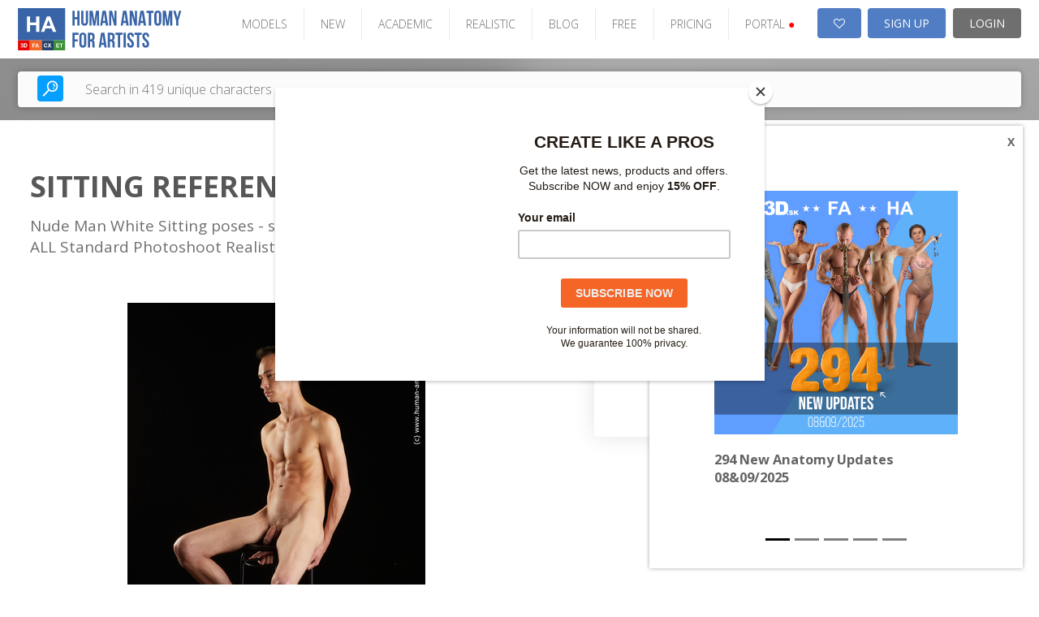

--- FILE ---
content_type: text/css
request_url: https://www.human-anatomy-for-artist.com/frontend/v2/v2-ha.css?v=2.0.28
body_size: 17763
content:
/* X-Small devices (mobiles, 630px and up) */
/* Small devices (tablets, 768px and up) */
/* Medium devices (desktops, 992px and up) */
/* Large devices (large desktops, 1200px and up) */
/* Extra large devices*/
@import url('https://fonts.googleapis.com/css2?family=Raleway:wght@300;700&display=swap');
@import url('https://fonts.googleapis.com/css2?family=Open+Sans:wght@300;400;700&display=swap');
@import url('https://fonts.googleapis.com/css2?family=Raleway:wght@100&display=swap');
@import url('https://fonts.googleapis.com/css2?family=Bebas+Neue&display=swap');
.transition {
  transition: all 0.3s;
}
.container-settings {
  width: auto;
  max-width: 100%;
}
.container-settings--no-padding {
  padding-left: 0 !important;
  padding-right: 0 !important;
}
@media only screen and (min-width: 1280px) {
  .container-settings {
    width: 1236px;
    max-width: 1236px;
    margin-right: auto;
    margin-left: auto;
    padding-left: 15px;
    padding-right: 15px;
  }
}
@media only screen and (min-width: 1800px) {
  .container-settings {
    width: 1480px;
    max-width: 1480px;
    padding: 0;
  }
}
.container-settings .custom-container-row {
  margin-left: 0;
  margin-right: 0;
}
@media only screen and (min-width: 1280px) {
  .container-settings .custom-container-row {
    margin-left: -16px;
    margin-right: -16px;
  }
}
@media only screen and (min-width: 1800px) {
  .container-settings .custom-container-row {
    margin-left: 0;
    margin-right: 0;
  }
}
@media only screen and (min-width: 1800px) {
  .container-settings .custom-container-row--wide-margin {
    margin-left: -16px;
    margin-right: -16px;
  }
}
@keyframes spin {
  100% {
    -webkit-transform: rotate(360deg);
    transform: rotate(360deg);
  }
}
/**
 * ----------------------------------------
 * animation scale-up-center
 * ----------------------------------------
 */
@-webkit-keyframes scale-up-center {
  0% {
    -webkit-transform: scale(0.5);
    transform: scale(0.5);
  }
  100% {
    -webkit-transform: scale(1);
    transform: scale(1);
  }
}
@keyframes scale-up-center {
  0% {
    -webkit-transform: scale(0.5);
    transform: scale(0.5);
  }
  100% {
    -webkit-transform: scale(1);
    transform: scale(1);
  }
}
.open-sans {
  font-family: "Open Sans", sans-serif;
  font-style: normal;
  font-weight: 400;
}
.open-sans-12 {
  font-family: "Open Sans", sans-serif;
  font-style: normal;
  font-weight: 300;
  font-size: 12px;
}
.open-sans-14 {
  font-family: "Open Sans", sans-serif;
  font-style: normal;
  font-weight: 300;
  font-size: 14px;
}
.open-sans-16 {
  font-family: "Open Sans", sans-serif;
  font-style: normal;
  font-weight: 300;
  font-size: 16px;
}
.open-sans-21 {
  font-family: "Open Sans", sans-serif;
  font-style: normal;
  font-weight: 400;
  font-size: 22px;
}
.open-sans-22 {
  font-family: "Open Sans", sans-serif;
  font-style: normal;
  font-weight: 400;
  font-size: 22px;
}
.open-sans-24 {
  font-family: "Open Sans", sans-serif;
  font-style: normal;
  font-weight: 400;
  font-size: 24px;
}
.open-sans-26 {
  font-family: "Open Sans", sans-serif;
  font-style: normal;
  font-weight: 300;
  font-size: 26px;
}
.raleway-20 {
  font-family: "Raleway", sans-serif;
  font-style: normal;
  font-weight: 300;
  font-size: 20px;
}
.raleway-14 {
  font-family: "Raleway", sans-serif;
  font-style: normal;
  font-weight: 300;
  font-size: 14px;
}
.raleway-34 {
  font-family: "Raleway", sans-serif;
  font-style: normal;
  font-weight: 300;
  font-size: 34px;
  line-height: 44px;
}
.raleway-25 {
  font-family: "Raleway", sans-serif;
  font-style: normal;
  font-weight: 300;
  font-size: 25px;
}
.bebas-neue {
  font-family: "Bebas Neue", sans-serif;
  font-style: normal;
  font-weight: 400;
}
@font-face {
  font-family: 'Kusanagi';
  src: url('/frontend/v2/font/kusanagi/Kusanagi.eot');
  src: url('/frontend/v2/font/kusanagi/Kusanagi.eot?#iefix') format('embedded-opentype'), url('/frontend/v2/font/kusanagi/Kusanagi.woff2') format('woff2'), url('/frontend/v2/font/kusanagi/Kusanagi.woff') format('woff'), url('/frontend/v2/font/kusanagi/Kusanagi.ttf') format('truetype'), url('/frontend/v2/font/kusanagi/Kusanagi.svg#Kusanagi') format('svg');
  font-weight: normal;
  font-style: normal;
  font-display: swap;
}
.container {
  width: auto;
  max-width: 100%;
}
.container--no-padding {
  padding-left: 0 !important;
  padding-right: 0 !important;
}
@media only screen and (min-width: 1280px) {
  .container {
    width: 1236px;
    max-width: 1236px;
    margin-right: auto;
    margin-left: auto;
    padding-left: 15px;
    padding-right: 15px;
  }
}
@media only screen and (min-width: 1800px) {
  .container {
    width: 1480px;
    max-width: 1480px;
    padding: 0;
  }
}
.container .custom-container-row {
  margin-left: 0;
  margin-right: 0;
}
@media only screen and (min-width: 1280px) {
  .container .custom-container-row {
    margin-left: -16px;
    margin-right: -16px;
  }
}
@media only screen and (min-width: 1800px) {
  .container .custom-container-row {
    margin-left: 0;
    margin-right: 0;
  }
}
@media only screen and (min-width: 1800px) {
  .container .custom-container-row--wide-margin {
    margin-left: -16px;
    margin-right: -16px;
  }
}
.assets {
  position: relative;
}
.assets-row {
  display: flex;
  flex-direction: row;
  flex-wrap: wrap;
  width: 100%;
  justify-content: center;
}
.assets-row-col {
  padding: 30px;
  width: 100%;
  position: relative;
}
@media only screen and (min-width: 768px) {
  .assets-row {
    flex-wrap: nowrap;
  }
  .assets-row-col {
    width: 50%;
    flex: 1;
    max-width: 620px;
  }
  .assets-row-col:before {
    display: block;
    content: " ";
    height: 100%;
    position: absolute;
    top: 0;
    right: 0;
    width: 30px;
    background: #ffffff;
    background: -moz-linear-gradient(90deg, rgba(255, 255, 255, 0) 0%, rgba(0, 0, 0, 0.16) 100%);
    background: -webkit-linear-gradient(90deg, rgba(255, 255, 255, 0) 0%, rgba(0, 0, 0, 0.16) 100%);
    background: linear-gradient(90deg, rgba(255, 255, 255, 0) 0%, rgba(0, 0, 0, 0.16) 100%);
    filter: progid:DXImageTransform.Microsoft.gradient(startColorstr="#ffffff", endColorstr="#000000", GradientType=1);
  }
  .assets-row-col:last-child:before {
    display: none;
  }
}
.assets h2 {
  text-align: center;
  font-family: "Open Sans", sans-serif;
  font-style: normal;
  font-weight: 400;
  font-size: 22px;
  font-weight: 600;
  color: #575757;
  display: block;
  margin-bottom: 30px;
}
.assets h2.isLighter {
  font-weight: 300;
  text-transform: uppercase;
}
.assets-content {
  display: flex;
  flex-wrap: wrap;
  flex-direction: row;
}
.assets-content-item {
  width: 33.3333%;
  display: block;
  padding: 10px;
  margin-bottom: 40px;
  text-decoration: none;
  position: relative;
  box-sizing: border-box;
}
.assets-content-item.assets-content-item__layout2 {
  width: 33.3333%;
}
.assets-content-item.assets-content-item__layout2.assets-content-item__big {
  width: 15%;
}
.assets-content-item.assets-content-item__layout2.assets-content-item__full {
  width: 14.25%;
}
.assets-content-item.assets-content-item__layout3 {
  width: 66.6666%;
}
.assets-content-item.assets-content-item__layout3.assets-content-item__big {
  width: 30%;
}
.assets-content-item.assets-content-item__layout3.assets-content-item__full {
  width: 14.25%;
}
.assets-content-item img {
  width: 100%;
  height: auto;
}
.assets-content-item-title {
  font-family: "Open Sans", sans-serif;
  font-style: normal;
  font-weight: 300;
  font-size: 14px;
  text-align: center;
  color: #575757;
  text-decoration: none;
  text-transform: uppercase;
}
.assets-content-item:hover .assets-content-item-title {
  text-decoration: underline;
}
.assets-content-item-date {
  font-family: "Open Sans", sans-serif;
  font-style: normal;
  font-weight: 300;
  font-size: 12px;
  text-align: center;
  color: #7c7c7c;
}
.assets-content-item-tags {
  position: absolute;
  top: 0;
  left: 0;
  width: 100%;
}
.assets-content-item-tags-tag {
  width: 70px;
  height: 40px;
  background-repeat: no-repeat;
  background-size: 70px 40px;
  margin-bottom: 5px;
}
.assets-content-item-tags-tag__soon {
  background-image: url('/images/hp/decorations/soon.svg');
}
.assets-content-item-tags-tag__new {
  background-image: url('/images/hp/decorations/new.svg');
}
.assets-content-item-tags-tag__v1 {
  background-image: url('/images/hp/decorations/v1.svg');
}
.assets-content-item-tags-tag__v2 {
  background-image: url('/images/hp/decorations/v2.svg');
}
.assets-content-item-tags-tag__arrivals {
  position: absolute;
  right: 0;
  top: 0;
  background-image: url('/images/hp/decorations/arrivals.svg');
}
.assets-more {
  text-align: center;
}
.assets-more a {
  display: inline-block;
  background-color: #C4C4C4;
  border-radius: 4px;
  padding: 10px 20px;
  color: #111112;
  text-transform: uppercase;
  text-decoration: none;
  transition: all 0.3s;
  font-family: "Open Sans", sans-serif;
  font-style: normal;
  font-weight: 300;
  font-size: 14px;
}
.assets-more a:hover {
  background-color: #ababab;
}
.btn-v2 {
  font-family: "Open Sans", sans-serif;
  font-style: normal;
  font-weight: 400;
  transition: all 0.3s;
  text-decoration: none !important;
  padding: 12px 32px;
  border-radius: 4px;
  display: inline-block;
  cursor: pointer;
  position: relative;
  border: 1px solid transparent;
  font-weight: normal;
}
.btn-v2--sm {
  font-size: 14px;
  padding: 14.5px 16px;
}
.btn-v2--xs {
  font-size: 14px;
  padding: 8px 10px;
}
.btn-v2--xxs {
  font-size: 12px;
  padding: 6px 8px;
}
.btn-v2--xxs > i {
  font-size: 12px !important;
}
.btn-v2.disabled {
  pointer-events: none;
}
.btn-v2--block {
  display: block;
  text-align: center;
  width: 100%;
}
.btn-group .btn-v2:not(:first-child) {
  border-bottom-left-radius: 0;
  border-top-left-radius: 0;
}
.btn-group .btn-v2:not(:last-child) {
  border-bottom-right-radius: 0;
  border-top-right-radius: 0;
}
.btn-blue {
  background-color: #059FFF;
  color: white;
  border: 1px solid #059FFF;
}
.btn-blue.disabled {
  color: #059FFF;
  background-color: white;
}
.btn-blue:hover,
.btn-blue.active {
  color: white;
  background-color: #40b0ff;
}
.btn-light-blue {
  background-color: #40b0ff;
  color: white;
  border: 1px solid #40b0ff;
}
.btn-light-blue.disabled {
  color: #40b0ff;
  background-color: white;
}
.btn-light-blue:hover,
.btn-light-blue.active {
  color: white;
  background-color: #059FFF;
}
.btn-grey {
  background-color: #C4C4C4;
  color: #111112;
  border: 1px solid #C4C4C4;
}
.btn-primary {
  background-color: #507dc3;
  color: #FFF;
  border: 1px solid #507dc3;
}
.btn-primary:hover {
  background: #3964a7;
  border-color: #3964a7;
}
.btn-light-grey {
  background-color: #F5F5F5;
  color: #111112;
  border: 1px solid #F5F5F5;
}
.load_more_button > i,
.addToBasket > i {
  display: none;
  transform: rotate(0);
  font-size: 20px;
}
.load_more_button.loading,
.addToBasket.loading {
  pointer-events: none;
}
.load_more_button.loading > i,
.addToBasket.loading > i {
  display: inline-block;
  animation: spin 2s linear infinite;
}
.load_more_button.loading > span,
.addToBasket.loading > span {
  display: none;
}
.btn-red {
  background-color: #ea0100;
  color: white;
}
.btn-red:hover {
  background-color: #b70100;
}
.btn-gray {
  background-color: #ebebeb;
  color: #6F6F6F;
  border: 1px solid #ebebeb;
}
.btn-gray:hover {
  background-color: #C4C4C4;
}
.btn-v3 {
  display: inline-block;
  align-items: center;
  font-weight: 600;
  text-decoration: none;
  color: white;
  padding: 10px 17px;
  justify-content: center;
  border: none;
  cursor: pointer;
  transition: all 0.2s;
  background: #059FFF;
  opacity: 0.8;
  box-shadow: 0 0 16px rgba(8, 150, 238, 0.24);
  border-radius: 16px;
  text-transform: uppercase;
  text-align: center;
  font-size: 15px;
}
.btn-v3--success {
  background-color: #1B9D18;
}
.btn-v3--gray {
  background-color: #C4C4C4;
}
.btn-v3--gray:hover {
  background-color: #ababab;
}
.btn-v3--xs {
  font-size: 12px;
  padding: 6px 15px;
}
.btn-block-sm {
  display: block;
}
.btn-block-sm:not(:first-child) {
  margin-top: 15px;
}
@media only screen and (min-width: 630px) {
  .btn-block-sm {
    display: inline-block;
  }
  .btn-block-sm:not(:first-child) {
    margin-top: 0;
  }
}
.left-bar {
  color: #575757;
}
@media only screen and (min-width: 768px) {
  .left-bar {
    padding-bottom: 15px;
  }
}
.left-bar .pikto {
  display: inline-block;
  width: 30px;
  height: 30px;
  position: absolute;
  top: -5px;
  margin-left: 10px;
  background-repeat: no-repeat;
  background-position: center;
}
.left-bar .pikto.image {
  background-image: url('/frontend/v2/img/pikto/photo.svg');
}
.left-bar .pikto.object {
  background-image: url('/frontend/v2/img/pikto/scan.svg');
}
.left-bar__header {
  border-bottom: 1px solid #575757;
  padding: 28px 10px 21px;
  font-size: 14px;
  text-align: center;
  cursor: pointer;
}
.left-bar__header i {
  color: #C4C4C4;
  margin-left: 16px;
}
.left-bar__header .fa-sort-desc {
  transform: translateY(-3px);
}
.left-bar__header .fa-sort-asc {
  transform: translateY(4px);
}
@media only screen and (min-width: 768px) {
  .left-bar__header {
    cursor: auto;
  }
}
.left-bar__form-group {
  padding-top: 32px;
}
.left-bar__form-label {
  font-size: 14px;
  margin-bottom: 7px;
  display: block;
}
.left-bar__input {
  width: 100%;
  padding: 5px 10px;
  margin-bottom: 10px;
  border-radius: 4px;
  border: 1px solid #575757;
}
.left-bar__body {
  display: none;
}
@media only screen and (min-width: 768px) {
  .left-bar__body {
    display: block !important;
  }
}
.left-bar__body--visible-always {
  display: block !important;
}
.left-bar__radio-group .left-bar__radio:not(:last-child) {
  border-bottom: 1px solid #E0E0E0;
}
.left-bar__radio-group--borderless .left-bar__radio {
  border-bottom: 0 !important;
}
.left-bar__radio.checked .left-bar__radio-header:after {
  background: #F56425;
  box-shadow: 0 4px 4px rgba(0, 0, 0, 0.25), inset 0 0 4px #A30100;
}
.left-bar__radio-header {
  padding: 12.5px 15px 12.5px 29px;
  position: relative;
  line-height: 22px;
  cursor: pointer;
  font-size: 14px;
}
.left-bar__radio-header a {
  color: #575757;
  text-decoration: none;
}
.left-bar__radio-header i {
  color: #C4C4C4;
  position: absolute;
  top: 13px;
  right: 0;
}
.left-bar__radio-header__as-link {
  padding: 5px 5px 5px 29px;
}
.left-bar__radio-header__as-link:before,
.left-bar__radio-header__as-link:after {
  display: none;
}
.left-bar__radio-header__as-link i {
  left: 5px;
  right: auto;
  top: 7px;
}
.left-bar__radio-header:before {
  content: '';
  width: 18px;
  height: 18px;
  position: absolute;
  top: 15px;
  left: 0;
  border-radius: 50%;
  background-color: #C4C4C4;
  box-shadow: inset 0 0 1px rgba(0, 0, 0, 0.64);
}
.left-bar__radio-header:after {
  content: '';
  width: 12px;
  height: 12px;
  position: absolute;
  top: 18px;
  left: 3px;
  border-radius: 50%;
  background: rgba(122, 122, 122, 0.48);
  box-shadow: inset 0 0 2px 1px rgba(0, 0, 0, 0.24);
}
.left-bar__radio-body {
  padding-left: 20px;
  padding-top: 10px;
  display: none;
}
.left-bar__radio-footer {
  font-size: 12px;
  margin-bottom: 10px;
}
.left-bar__radio-footer a {
  color: #059FFF;
  text-decoration: none;
  display: inline-block;
}
.left-bar__radio-footer a:hover {
  text-decoration: underline;
}
.left-bar__radio-footer a:visited {
  color: #059FFF;
}
.left-bar .photo-tech-buttons {
  display: flex;
  flex-direction: column;
  gap: 8px;
  margin-bottom: 20px;
}
.left-bar .photo-tech-buttons button {
  display: flex;
  align-items: center;
  gap: 10px;
  padding: 8px;
  border-radius: 4px;
  cursor: pointer;
  border: 0;
  width: 100%;
  color: #FFF;
}
.left-bar .photo-tech-buttons button img {
  max-width: 20px;
  min-width: 20px;
}
.left-bar .photo-tech-buttons .multiangle button {
  background: #7696FF;
}
.left-bar .photo-tech-buttons .dynamic button {
  background: #B7B7B7;
}
.left-bar .photo-tech-buttons .stereoscopic button {
  background: #FFA06A;
}
.hidden {
  display: none;
}
.left-bar.fixed-bottom {
  padding-bottom: 60px;
}
.left-bar.fixed-bottom .left-bar__buttons {
  background-color: #F5F5F5;
  padding-bottom: 10px;
}
.photo-card {
  position: relative;
  min-height: 120px;
  height: 100%;
}
.photo-card__img_wrap {
  width: 100%;
  height: 100%;
  overflow: hidden;
}
.photo-card__img_wrap img {
  width: 100%;
  max-width: 100%;
}
.photo-card__img_wrap--scale-up img {
  transform: scale(1.05);
}
.photo-card__img_wrap--inline {
  display: inline-block;
  width: auto;
}
.photo-card__pikto {
  position: absolute;
  bottom: 10px;
  right: 10px;
  width: 30px;
  height: 30px;
  background-position: center;
  background-repeat: no-repeat;
}
.photo-card__pikto.image {
  background-image: url('/frontend/v2/img/pikto/photo.svg');
}
.photo-card__pikto.object {
  background-image: url('/frontend/v2/img/pikto/scan.svg');
}
.photo-card__label {
  transition: all 0.3s;
  opacity: 0;
  position: absolute;
  bottom: 50px;
  left: 0;
  width: 100%;
  padding: 6px 16px;
  background-color: rgba(255, 255, 255, 0.72);
  color: #111112;
  text-decoration: none;
  text-transform: uppercase;
  box-sizing: border-box;
  font-size: 14px;
  line-height: 16px;
  letter-spacing: -0.03em;
  font-weight: normal;
}
.photo-card:hover .photo-card__label {
  opacity: 1;
}
.photo-card__badge-container {
  position: absolute;
  width: 100%;
  top: 0;
  left: 0;
  z-index: 1;
}
.photo-card__badge-wrap:not(:last-child) {
  margin-bottom: 15px;
}
.photo-card__badge {
  font-size: 13px;
  padding: 5px 10px 15px 10px;
  margin-top: -7px;
  margin-left: -7px;
  text-transform: uppercase;
  display: inline-block;
  border-radius: 4px;
  font-family: 'Kusanagi';
  font-style: normal;
  font-weight: normal;
}
.photo-card__badge--blue {
  background-color: #059FFF;
  color: white;
}
.photo-card__badge--red {
  background-image: url("/frontend/v2/img/badge-red.png");
  background-size: 100% 100%;
  color: white;
}
.photo-card__badge--gray {
  background-color: #C4C4C4;
  color: #111112;
}
.photo-card .premium-lock {
  position: absolute;
  display: block;
  background: url("../images/premium-mini-lock.png") no-repeat scroll left top transparent;
  width: 27px;
  height: 27px;
  margin-left: -5px;
  margin-top: -14px;
  z-index: 20;
}
.photo-card .premium-lock-small {
  margin-top: 0;
  left: 7px;
}
.photo-card .premium-lock-large {
  margin-top: 0;
  left: 25px;
}
.photo-card .premium-lock-set-small {
  margin-top: 0;
  left: 43px;
}
.photo-card .premium-lock-set-large {
  margin-top: 0;
  left: 68px;
}
.photo-card .decorator {
  position: absolute;
  top: -10px;
  left: -10px;
  width: 45px;
  height: 45px;
  display: flex;
  align-items: center;
  justify-content: center;
  z-index: 1;
  border-radius: 50%;
}
.photo-card .decorator.multiangle {
  background: #7696FF;
}
.photo-card .decorator.dynamic {
  background: #B7B7B7;
}
.photo-card .decorator.stereoscopic {
  background: #FFA06A;
}
.photo-card .decorator img {
  max-width: 25px;
  min-width: 25px;
}
.photo-card-wrap {
  position: relative;
}
.photo-card-wrap:hover .photo-card__label {
  opacity: 1;
}
.photo-card-wrap .btn-v2 {
  display: none;
}
.photo-card-wrap:hover .btn-v2 {
  display: block;
}
.photo-btn-group {
  display: flex;
  justify-content: space-around;
  position: absolute;
  left: 0;
  width: 100%;
  bottom: 10px;
  z-index: 9999;
}
.photo-btn-group .dropdown {
  z-index: 9999;
}
.photo-btn-group--downloads {
  display: flex;
  align-items: center;
  gap: 4px;
}
.photo-btn-group--downloads ul {
  margin: 0;
  display: flex;
  list-style: none;
  padding: 0;
  flex-direction: column;
  gap: 6px;
}
.photo-btn-group .dropdown-menu {
  display: none;
  position: absolute;
  top: 100%;
  left: 0;
  z-index: 9999;
  width: 150px;
  box-sizing: border-box;
  background-color: white;
  box-shadow: 0 8px 16px 0 rgba(0, 0, 0, 0.2);
}
.photo-btn-group .dropdown-menu__item {
  color: #575757;
  text-decoration: none;
  width: 100%;
  box-sizing: border-box;
  padding: 5px 10px;
  display: block;
  font-size: 12px;
  z-index: 9999;
  position: relative;
}
.photo-btn-group .dropdown-menu__item:hover {
  color: #ea0100;
}
.photo-btn-group .dropdown-menu__item:not(:first-child):before {
  content: " ";
  position: absolute;
  top: 0;
  width: 30%;
  left: 9px;
  border-top: 1px solid #636363;
}
.photo-btn-group .dropdown-menu.show {
  display: block;
}
.photo-btn-group .dropdown-menu.show:after {
  content: " ";
  width: 0;
  height: 0;
  border-style: solid;
  border-width: 0 3.75px 5px 3.75px;
  border-color: transparent transparent #ffffff transparent;
  position: absolute;
  top: -5px;
  left: 25px;
}
.photo-btn-group .dropdown-menu--center-dropdown:after {
  left: 50% !important;
  transform: translate(-50%);
}
.search {
  background: conic-gradient(from 90deg at 50% 50%, rgba(122, 122, 122, 0.64) -9.11deg, #7A7A7A 67.5deg, rgba(122, 122, 122, 0.64) 350.89deg, #7A7A7A 427.5deg);
  padding: 16px 0;
  position: relative;
}
.search-container {
  padding: 0 15px;
  width: auto;
  max-width: 100%;
}
.search-container--no-padding {
  padding-left: 0 !important;
  padding-right: 0 !important;
}
@media only screen and (min-width: 1280px) {
  .search-container {
    width: 1236px;
    max-width: 1236px;
    margin-right: auto;
    margin-left: auto;
    padding-left: 15px;
    padding-right: 15px;
  }
}
@media only screen and (min-width: 1800px) {
  .search-container {
    width: 1480px;
    max-width: 1480px;
    padding: 0;
  }
}
.search-container .custom-container-row {
  margin-left: 0;
  margin-right: 0;
}
@media only screen and (min-width: 1280px) {
  .search-container .custom-container-row {
    margin-left: -16px;
    margin-right: -16px;
  }
}
@media only screen and (min-width: 1800px) {
  .search-container .custom-container-row {
    margin-left: 0;
    margin-right: 0;
  }
}
@media only screen and (min-width: 1800px) {
  .search-container .custom-container-row--wide-margin {
    margin-left: -16px;
    margin-right: -16px;
  }
}
.search .hero-search {
  position: relative;
  bottom: 0;
  padding: 5px 24px;
  box-shadow: 0 0 8px rgba(0, 0, 0, 0.25);
}
.search .hero-search .hero-search-advanced {
  width: 100%;
  padding: 10px;
}
.search .hero-search .hero-search-advanced-menu {
  padding-top: 5px;
}
.search .hero-search .hero-search-form input[type="text"] {
  width: 100%;
}
.form-check {
  margin-bottom: 15px;
}
.form-check__input {
  padding: 0;
  height: initial;
  width: initial;
  margin-bottom: 0;
  display: none;
  cursor: pointer;
}
.form-check__label {
  position: relative;
  cursor: pointer;
  display: block;
  padding-left: 33px;
  font-size: 14px;
  padding-top: 2px;
}
.form-check__label:before {
  content: '';
  -webkit-appearance: none;
  background-color: white;
  padding: 12.5px;
  display: inline-block;
  position: absolute;
  vertical-align: middle;
  cursor: pointer;
  margin-right: 5px;
  border-radius: 4px;
  top: 0;
  left: 0;
}
.form-check__input:checked + .form-check__label:after {
  content: '';
  display: block;
  position: absolute;
  top: 0;
  left: 0;
  width: 25px;
  height: 25px;
  background-image: url("/frontend/v2/img/check.svg");
  background-repeat: no-repeat;
  background-position: center;
}
.form-check-inline {
  display: flex;
  flex-wrap: wrap;
}
.form-check-inline .form-check,
.form-check-inline .form-radio {
  margin-right: 15px;
}
.form-check-title {
  font-size: 12px;
  margin-bottom: 4px;
}
.radio-link {
  position: relative;
  cursor: pointer;
  display: block;
  padding-left: 23px;
  font-size: 14px;
  padding-top: 2px;
  text-decoration: none;
  color: #111112;
}
.radio-link:before {
  content: '';
  width: 18px;
  height: 18px;
  position: absolute;
  top: 2px;
  left: 0;
  border-radius: 50%;
  background-color: #C4C4C4;
  box-shadow: inset 0 0 1px rgba(0, 0, 0, 0.64);
}
.radio-link:after {
  content: '';
  width: 12px;
  height: 12px;
  position: absolute;
  top: 5px;
  left: 3px;
  border-radius: 50%;
  background: rgba(122, 122, 122, 0.48);
  box-shadow: inset 0 0 2px 1px rgba(0, 0, 0, 0.24);
}
.radio-link.checked:after {
  background: #F56425;
  box-shadow: 0 4px 4px rgba(0, 0, 0, 0.25), inset 0 0 4px #A30100;
}
.form-radio {
  margin-bottom: 15px;
}
.form-radio__input {
  padding: 0;
  height: initial;
  width: initial;
  margin-bottom: 0;
  display: none;
  cursor: pointer;
}
.form-radio__label {
  position: relative;
  cursor: pointer;
  display: block;
  padding-left: 23px;
  font-size: 14px;
  padding-top: 2px;
}
.form-radio__label:before {
  content: '';
  width: 18px;
  height: 18px;
  position: absolute;
  top: 2px;
  left: 0;
  border-radius: 50%;
  background-color: #C4C4C4;
  box-shadow: inset 0 0 1px rgba(0, 0, 0, 0.64);
}
.form-radio__label:after {
  content: '';
  width: 12px;
  height: 12px;
  position: absolute;
  top: 5px;
  left: 3px;
  border-radius: 50%;
  background: rgba(122, 122, 122, 0.48);
  box-shadow: inset 0 0 2px 1px rgba(0, 0, 0, 0.24);
}
.form-radio__input:checked + .form-radio__label:after {
  background: #F56425;
  box-shadow: 0 4px 4px rgba(0, 0, 0, 0.25), inset 0 0 4px #A30100;
}
.link-toggle {
  text-decoration: none;
  display: inline-flex;
  align-items: center;
  margin-bottom: 15px;
}
.link-toggle__toggle {
  margin-right: 8px;
  margin-left: 8px;
  border-radius: 99px;
  background: #D9D9D9;
  border: 1px solid #A3A3A3;
  box-shadow: inset 0 0 12px rgba(0, 0, 0, 0.25);
  width: 40px;
  height: 24px;
  position: relative;
}
.link-toggle__label {
  font-style: normal;
  font-weight: 400;
  font-size: 20px;
  line-height: 27px;
  display: flex;
  letter-spacing: -0.01em;
  color: #111112;
}
.link-toggle__bullett {
  width: 24px;
  height: 24px;
  position: absolute;
  right: -1px;
  top: -1px;
  border-radius: 50%;
  background: #A2B8A2;
  border: 3px solid #90A390;
}
.link-toggle.active .link-toggle__bullett {
  left: -1px;
  right: auto;
  background: radial-gradient(50% 50% at 50% 50%, rgba(5, 235, 0, 0.64) 0%, rgba(3, 163, 0, 0.64) 62.5%);
  border: 3px solid #1B9D18;
}
.link-separator {
  font-size: 24px;
  line-height: 24px;
  margin: 0 15px;
  font-weight: lighter;
}
.text-underline {
  text-decoration: underline !important;
}
.pricing-page-item {
  padding-top: 16px;
  display: flex;
  flex-direction: row;
  justify-content: flex-start;
  align-items: stretch;
}
.pricing-page-item-image {
  display: none;
  flex: 0 0 48px;
  margin-right: 15px;
}
.pricing-page-item-image img {
  display: block;
  width: 100%;
}
.pricing-page-item-portal {
  width: 100%;
  padding-bottom: 16px;
  border-bottom: 1px dashed #6F6F6F;
  display: flex;
  flex-direction: row;
  justify-content: flex-start;
  align-items: stretch;
}
.pricing-page-item-portal-detail {
  width: 100%;
  font-family: "Open Sans", sans-serif;
  font-style: normal;
  font-weight: 300;
  font-size: 16px;
  line-height: 21px;
  color: #575757;
}
.pricing-page-item-portal-detail-name {
  font-weight: 700;
  text-transform: uppercase;
}
.pricing-page-item-portal-detail-name.pricing-page-item-portal-detail-name__promoted {
  color: #059FFF;
}
.pricing-page-item-portal-detail-description {
  font-weight: 300;
  font-size: 14px;
}
.pricing-page-item-portal-detail-description a {
  color: #059FFF !important;
}
.pricing-page-item-portal-price {
  font-family: "Open Sans", sans-serif;
  font-style: normal;
  font-weight: 300;
  font-size: 14px;
  font-weight: 600;
  line-height: 19px;
  display: flex;
  justify-content: flex-end;
  align-items: flex-end;
  white-space: nowrap;
  flex-direction: column;
}
.pricing-page-item-portal-price small {
  display: block;
  font-weight: normal;
}
@media only screen and (min-width: 768px) {
  .pricing-page-item-image {
    display: block;
  }
}
.subscribe-page-gutter {
  margin-bottom: 15px;
}
@media only screen and (min-width: 768px) {
  .subscribe-page-gutter {
    margin-bottom: 30px;
  }
}
.subscribe-page {
  font-family: "Open Sans", sans-serif;
  font-style: normal;
  font-weight: 400;
}
.subscribe-page * {
  box-sizing: border-box;
}
.subscribe-page-pricing {
  text-align: center;
  margin-bottom: 50px;
}
.subscribe-page-pricing h2 {
  color: #575757;
}
.subscribe-page-pricing .assets {
  margin: 0 auto;
  display: inline-block;
}
.subscribe-page-pricing .assets .assetType {
  border: 1px solid #CCC;
  text-align: center;
  display: inline-block;
  width: 170px;
  position: relative;
}
.subscribe-page-pricing .assets .assetType ul {
  list-style: none;
}
.subscribe-page-pricing .assets .assetType .assetImage {
  color: lightblue;
  height: 120px;
  text-align: center;
  text-shadow: -1px 0 black, 0 1px black, 1px 0 black, 0 -1px black;
  position: relative;
}
.subscribe-page-pricing .assets .assetType .assetImage .label {
  top: 50%;
  font-size: 1.1em;
  transform: translate(-50%);
  position: absolute;
  display: inline;
  padding: 0.2em 0.6em 0.3em;
  font-weight: bold;
  line-height: 1;
  color: #ffffff;
  text-align: center;
  white-space: nowrap;
  vertical-align: baseline;
  border-radius: 0.25em;
}
.subscribe-page-pricing .assets .assetType .arrow {
  position: absolute;
  top: 110px;
  left: 50%;
  transform: translate(-50%);
  font-size: 1.5em;
}
.subscribe-page-pricing .assets .assetType .creditCount {
  padding: 20px;
}
.subscribe-page-pricing .assets .assetType span {
  font-size: 2em;
  font-weight: bold;
}
.subscribe-page-confirm {
  background-color: #E7E7E7;
  padding: 24px 0;
}
.subscribe-page-confirm h1,
.subscribe-page-confirm h2 {
  text-align: center;
  color: #575757;
  max-width: 362px;
  margin: 0 auto 24px;
  font-size: 20px;
  line-height: 25px;
  font-weight: 300;
}
.subscribe-page-confirm p {
  font-size: 16px;
  line-height: 20px;
}
.subscribe-page-confirm-wrapper {
  position: relative;
  background-color: white;
  width: 622px;
  max-width: 100%;
  margin: 0 auto;
  padding: 12px 24px;
}
.subscribe-page-confirm-wrapper-pay {
  display: block;
  padding: 16px;
  background-color: #1B9D18;
  color: white !important;
  text-align: center;
  border-radius: 12px;
  font-family: "Open Sans", sans-serif;
  font-style: normal;
  font-weight: 400;
  font-size: 16px;
  line-height: 20px;
  text-transform: uppercase;
  text-decoration: none;
  margin-top: 48px;
}
.subscribe-page-confirm-wrapper-pay:hover {
  background-color: #137111;
}
.subscribe-page-confirm-wrapper-footer {
  padding-top: 100px;
}
.subscribe-page-confirm-wrapper-footer img {
  display: block;
  width: 400px;
  max-width: 100%;
  margin: 0 auto;
}
.subscribe-page-confirm-wrapper h3 {
  font-style: normal;
  font-weight: bold;
  font-size: 24px;
  line-height: 29px;
  margin-bottom: 40px;
}
.subscribe-page-confirm-wrapper-items-item {
  padding-top: 16px;
  display: flex;
  flex-direction: row;
  justify-content: flex-start;
  align-items: stretch;
}
.subscribe-page-confirm-wrapper-items-item-image {
  display: none;
  flex: 0 0 48px;
  margin-right: 15px;
}
.subscribe-page-confirm-wrapper-items-item-image img {
  display: block;
  width: 100%;
}
.subscribe-page-confirm-wrapper-items-item-portal {
  width: 100%;
  padding-bottom: 16px;
  border-bottom: 1px dashed #6F6F6F;
  display: flex;
  flex-direction: row;
  justify-content: flex-start;
  align-items: stretch;
}
.subscribe-page-confirm-wrapper-items-item-portal-detail {
  width: 100%;
  font-family: "Open Sans", sans-serif;
  font-style: normal;
  font-weight: 300;
  font-size: 16px;
  line-height: 21px;
  color: #575757;
}
.subscribe-page-confirm-wrapper-items-item-portal-detail-name {
  font-weight: 700;
  text-transform: uppercase;
}
.subscribe-page-confirm-wrapper-items-item-portal-detail-name.subscribe-page-confirm-wrapper-items-item-portal-detail-name__promoted {
  color: #059FFF;
}
.subscribe-page-confirm-wrapper-items-item-portal-detail-description {
  font-weight: 300;
  font-size: 14px;
}
.subscribe-page-confirm-wrapper-items-item-portal-detail-description a {
  color: #059FFF !important;
}
.subscribe-page-confirm-wrapper-items-item-portal-price {
  font-family: "Open Sans", sans-serif;
  font-style: normal;
  font-weight: 300;
  font-size: 14px;
  font-weight: 600;
  line-height: 19px;
  display: flex;
  justify-content: flex-end;
  align-items: flex-end;
  white-space: nowrap;
  flex-direction: column;
}
.subscribe-page-confirm-wrapper-items-item-portal-price small {
  display: block;
  font-weight: normal;
}
@media only screen and (min-width: 768px) {
  .subscribe-page-confirm-wrapper-items-item-image {
    display: block;
  }
}
.subscribe-page-content {
  margin-bottom: 15px;
  margin-bottom: 30px;
}
@media only screen and (min-width: 768px) {
  .subscribe-page-content {
    margin-bottom: 30px;
  }
}
@media only screen and (min-width: 768px) {
  .subscribe-page-content {
    margin-bottom: 45px;
  }
}
.subscribe-page-content h2 {
  font-family: "Open Sans", sans-serif;
  font-style: normal;
  font-weight: 400;
  font-size: 20px;
  line-height: 25px;
  text-align: center;
  max-width: 1100px;
  margin: 0 auto;
  padding: 0 10px;
  font-weight: 300;
  margin-bottom: 15px;
  margin-bottom: 30px;
}
@media only screen and (min-width: 768px) {
  .subscribe-page-content h2 {
    margin-bottom: 30px;
  }
}
@media only screen and (min-width: 768px) {
  .subscribe-page-content h2 {
    margin-bottom: 45px;
  }
}
.subscribe-page-content-switcher {
  display: flex;
  flex-direction: row;
  justify-content: center;
  align-items: center;
  margin-bottom: 15px;
  margin-bottom: 30px;
}
@media only screen and (min-width: 768px) {
  .subscribe-page-content-switcher {
    margin-bottom: 30px;
  }
}
@media only screen and (min-width: 768px) {
  .subscribe-page-content-switcher {
    margin-bottom: 45px;
  }
}
.subscribe-page-content-switcher-switch {
  font-family: "Open Sans", sans-serif;
  font-style: normal;
  font-weight: 400;
  font-size: 14px;
  line-height: 18px;
  color: #000000;
  text-transform: uppercase;
  margin: 0 12px;
  text-decoration: none;
  font-weight: 300;
}
.subscribe-page-content-switcher-switch.subscribe-page-content-switcher-switch__active {
  text-decoration: underline;
}
.subscribe-page-content-subscriptions {
  display: flex;
  flex-direction: row;
  justify-content: center;
  align-items: center;
  flex-wrap: wrap;
  margin-bottom: 15px;
  margin-bottom: 30px;
}
@media only screen and (min-width: 768px) {
  .subscribe-page-content-subscriptions {
    margin-bottom: 30px;
  }
}
@media only screen and (min-width: 768px) {
  .subscribe-page-content-subscriptions {
    margin-bottom: 45px;
  }
}
.subscribe-page-content-subscriptions-subscription {
  box-sizing: border-box;
  background: #EAEBF1;
  color: #575757;
  padding: 30px 30px 15px;
  border-radius: 8px;
  margin: 0 8px;
  width: 305px;
  text-align: center;
  box-shadow: 0px 0px 4px rgba(0, 0, 0, 0.25);
  margin-bottom: 15px;
}
.subscribe-page-content-subscriptions-subscription-period {
  font-weight: 600;
  font-size: 21px;
  line-height: 29px;
  text-transform: uppercase;
}
.subscribe-page-content-subscriptions-subscription-name {
  font-weight: 300;
  font-size: 24px;
  line-height: 33px;
  text-transform: uppercase;
  margin-bottom: 30px;
}
.subscribe-page-content-subscriptions-subscription-detail-credits {
  font-weight: 600;
  font-size: 24px;
  line-height: 33px;
  text-transform: uppercase;
  color: #000000;
  margin-bottom: 30px;
}
.subscribe-page-content-subscriptions-subscription-detail-switch {
  display: flex;
  flex-direction: row;
  justify-content: center;
  align-items: center;
  margin-bottom: 30px;
}
.subscribe-page-content-subscriptions-subscription-detail-switch-option {
  font-family: "Open Sans", sans-serif;
  font-style: normal;
  font-weight: 400;
  margin: 0 3px;
  display: block;
  padding: 5px 12px;
  border: 1px solid #000000;
  color: black;
  text-decoration: none;
  font-size: 14px;
  line-height: 17px;
  opacity: 0.5;
}
.subscribe-page-content-subscriptions-subscription-detail-switch-option:hover {
  opacity: 1;
}
.subscribe-page-content-subscriptions-subscription-detail-switch-option.subscribe-page-content-subscriptions-subscription-detail-switch-option__active {
  border: 2px solid #1B9D18;
  color: #1B9D18;
  font-weight: bold;
  opacity: 1;
}
.subscribe-page-content-subscriptions-subscription-detail-price-origin {
  font-size: 20px;
  color: #ea0100;
  text-decoration: line-through;
}
.subscribe-page-content-subscriptions-subscription-detail-price-final {
  font-weight: bold;
  font-size: 48px;
  line-height: 58px;
  text-align: center;
  text-transform: uppercase;
  color: #575757;
}
.subscribe-page-content-subscriptions-subscription-detail-pricePerCredit {
  font-size: 18px;
  line-height: 25px;
  text-align: center;
  text-transform: uppercase;
  color: #000000;
  margin-bottom: 30px;
}
.subscribe-page-content-subscriptions-subscription-detail-button {
  margin-bottom: 25px;
}
.subscribe-page-content-subscriptions-subscription-detail-button a {
  display: block;
  background: #FFFFFF;
  padding: 17px 35px;
  text-decoration: none;
  opacity: 0.8;
  box-shadow: 0px 0px 24px rgba(17, 17, 18, 0.08);
  border-radius: 16px;
  font-size: 19px;
  line-height: 23px;
  text-transform: uppercase;
  color: #000000;
}
.subscribe-page-content-subscriptions-subscription-detail-button a:hover {
  opacity: 1;
}
.subscribe-page-content-subscriptions-subscription-detail-text {
  font-weight: 300;
  font-size: 14px;
  line-height: 19px;
  text-align: center;
  color: #111112;
}
.subscribe-page-content-packages {
  display: flex;
  flex-direction: row;
  justify-content: center;
  align-items: center;
  flex-wrap: wrap;
  margin-bottom: 15px;
  margin-bottom: 30px;
}
@media only screen and (min-width: 768px) {
  .subscribe-page-content-packages {
    margin-bottom: 30px;
  }
}
@media only screen and (min-width: 768px) {
  .subscribe-page-content-packages {
    margin-bottom: 45px;
  }
}
.subscribe-page-content-packages-package {
  display: block;
  width: 45%;
  margin: 0 9px;
  margin-bottom: 15px;
  text-align: center;
  text-decoration: none;
  box-sizing: border-box;
  font-family: "Open Sans", sans-serif;
  font-style: normal;
  font-weight: 400;
  transition: all 0.3s;
}
.subscribe-page-content-packages-package:hover {
  box-shadow: 0px 0px 4px rgba(0, 0, 0, 0.25);
}
.subscribe-page-content-packages-package-top {
  background-color: #EAEBF1;
  padding: 10px;
  margin-bottom: 2px;
}
.subscribe-page-content-packages-package-top-credits {
  font-weight: 600;
  font-size: 36px;
  line-height: 49px;
  text-transform: uppercase;
  color: #000000;
}
.subscribe-page-content-packages-package-top-label {
  font-size: 18px;
  line-height: 25px;
  text-transform: uppercase;
  color: #575757;
  margin-bottom: 25px;
}
.subscribe-page-content-packages-package-top-selector-select {
  display: inline-flex;
  flex-direction: row;
  align-items: center;
  justify-content: center;
  position: relative;
  width: 40px;
  height: 40px;
  border-radius: 50%;
  background: #C4C4C4;
  opacity: 0.16;
  border: 2px solid rgba(111, 111, 111, 0.72);
  box-sizing: border-box;
  box-shadow: inset 0px 0px 16px 2px rgba(0, 0, 0, 0.48);
}
.subscribe-page-content-packages-package-top-selector-select svg {
  display: none;
}
.subscribe-page-content-packages-package-top-selector-select.subscribe-page-content-packages-package-top-selector-select__active {
  background-color: #1B9D18;
  opacity: 1;
  box-shadow: none;
  border-color: #1B9D18;
}
.subscribe-page-content-packages-package-top-selector-select.subscribe-page-content-packages-package-top-selector-select__active svg {
  display: block;
  width: 35px;
  height: 35px;
  fill: white;
}
.subscribe-page-content-packages-package-bottom {
  background-color: #F4F4F4;
  padding: 10px;
}
.subscribe-page-content-packages-package-bottom-previous-price {
  font-size: 24px;
  line-height: 35px;
  min-height: 35px;
  text-transform: uppercase;
  color: #ea0100;
  margin-bottom: 5px;
  text-decoration: line-through;
}
.subscribe-page-content-packages-package-bottom-price {
  font-weight: 600;
  font-size: 28px;
  line-height: 39px;
  text-transform: uppercase;
  color: #575757;
  margin-bottom: 5px;
}
.subscribe-page-content-packages-package-bottom-save {
  font-size: 18px;
  line-height: 25px;
  color: #6F6F6F;
  text-transform: uppercase;
}
.subscribe-page-content-packages-buy {
  display: block;
  text-align: center;
  margin-bottom: 15px;
  margin-bottom: 30px;
}
@media only screen and (min-width: 768px) {
  .subscribe-page-content-packages-buy {
    margin-bottom: 30px;
  }
}
@media only screen and (min-width: 768px) {
  .subscribe-page-content-packages-buy {
    margin-bottom: 45px;
  }
}
.subscribe-page-content-packages-buy-button {
  cursor: pointer;
  background: #1B9D18;
  border-radius: 16px;
  padding: 15px 45px;
  color: white;
  box-shadow: none;
  border: none;
  font-weight: 600;
  font-size: 19px;
  line-height: 23px;
  transition: all 0.3s;
}
.subscribe-page-content-packages-buy-button:hover {
  background-color: #137111;
}
.subscribe-page-content-packages-buy-button:disabled {
  background-color: #aaa;
}
.subscribe-page-content-description {
  max-width: 900px;
  margin: 0 auto;
  font-weight: 300;
  font-size: 18px;
  line-height: 24px;
  text-align: center;
  color: #111112;
  padding: 0 10px;
}
.subscribe-page-content-description a {
  color: #111112;
  text-decoration: underline;
  font-weight: normal;
}
.subscribe-page-payment-image {
  display: block;
  text-align: center;
  margin-bottom: 50px;
}
.subscribe-page-payment-image img {
  display: inline-block;
  max-width: 100%;
}
@media only screen and (min-width: 768px) {
  .subscribe-page-confirm {
    padding: 48px 0;
  }
  .subscribe-page-confirm h1,
  .subscribe-page-confirm h2 {
    font-size: 32px;
    line-height: 40px;
    margin: 0 auto 48px;
  }
  .subscribe-page-confirm-wrapper {
    padding: 48px 64px;
  }
  .subscribe-page-confirm-wrapper-pay {
    font-size: 19px;
    line-height: 23px;
  }
  .subscribe-page-content {
    padding: 50px 0 100px;
  }
  .subscribe-page-content h1,
  .subscribe-page-content h2 {
    font-size: 32px;
    line-height: 40px;
  }
  .subscribe-page-content-switcher-switch {
    font-size: 18px;
    line-height: 22px;
  }
  .subscribe-page-content-packages-package {
    width: 30%;
  }
  .subscribe-page-content-packages-package-top {
    padding: 20px;
  }
  .subscribe-page-content-packages-package-bottom {
    padding: 25px;
  }
}
@media only screen and (min-width: 992px) {
  .subscribe-page-content-packages-package {
    width: 170px;
  }
  .subscribe-page-content-packages-package--buy-credit {
    width: 190px;
  }
}
.subscribe-page-gutter {
  margin-bottom: 30px;
}
@media only screen and (min-width: 768px) {
  .subscribe-page-gutter {
    margin-bottom: 45px;
  }
}
.subscribe-page-test {
  font-family: "Open Sans", sans-serif;
  font-style: normal;
  font-weight: 400;
}
.subscribe-page-test * {
  box-sizing: border-box;
}
.subscribe-page-test-confirm {
  background-color: #E7E7E7;
  padding: 24px 0;
}
.subscribe-page-test-confirm h1,
.subscribe-page-test-confirm h2 {
  text-align: center;
  color: #575757;
  max-width: 362px;
  margin: 0 auto 24px;
  font-size: 20px;
  line-height: 25px;
  font-weight: 300;
}
.subscribe-page-test-confirm p {
  font-size: 16px;
  line-height: 20px;
}
.subscribe-page-test-confirm-wrapper {
  position: relative;
  background-color: white;
  width: 622px;
  max-width: 100%;
  margin: 0 auto;
  padding: 12px 24px;
}
.subscribe-page-test-confirm-wrapper-pay {
  display: block;
  padding: 16px;
  background-color: #1B9D18;
  color: white !important;
  text-align: center;
  border-radius: 12px;
  font-family: "Open Sans", sans-serif;
  font-style: normal;
  font-weight: 400;
  font-size: 16px;
  line-height: 20px;
  text-transform: uppercase;
  text-decoration: none;
  margin-top: 48px;
}
.subscribe-page-test-confirm-wrapper-pay:hover {
  background-color: #137111;
}
.subscribe-page-test-confirm-wrapper-footer {
  padding-top: 100px;
}
.subscribe-page-test-confirm-wrapper-footer img {
  display: block;
  width: 400px;
  max-width: 100%;
  margin: 0 auto;
}
.subscribe-page-test-confirm-wrapper h3 {
  font-style: normal;
  font-weight: bold;
  font-size: 24px;
  line-height: 29px;
  margin-bottom: 40px;
}
.subscribe-page-test-confirm-wrapper-items-item {
  padding-top: 16px;
  display: flex;
  flex-direction: row;
  justify-content: flex-start;
  align-items: stretch;
}
.subscribe-page-test-confirm-wrapper-items-item-image {
  display: none;
  flex: 0 0 48px;
  margin-right: 15px;
}
.subscribe-page-test-confirm-wrapper-items-item-image img {
  display: block;
  width: 100%;
}
.subscribe-page-test-confirm-wrapper-items-item-portal {
  width: 100%;
  padding-bottom: 16px;
  border-bottom: 1px dashed #6F6F6F;
  display: flex;
  flex-direction: row;
  justify-content: flex-start;
  align-items: stretch;
}
.subscribe-page-test-confirm-wrapper-items-item-portal-detail {
  width: 100%;
  font-family: "Open Sans", sans-serif;
  font-style: normal;
  font-weight: 300;
  font-size: 16px;
  line-height: 21px;
  color: #575757;
}
.subscribe-page-test-confirm-wrapper-items-item-portal-detail-name {
  font-weight: 700;
  text-transform: uppercase;
}
.subscribe-page-test-confirm-wrapper-items-item-portal-detail-name.subscribe-page-test-confirm-wrapper-items-item-portal-detail-name__promoted {
  color: #059FFF;
}
.subscribe-page-test-confirm-wrapper-items-item-portal-detail-description {
  font-weight: 300;
  font-size: 14px;
}
.subscribe-page-test-confirm-wrapper-items-item-portal-detail-description a {
  color: #059FFF !important;
}
.subscribe-page-test-confirm-wrapper-items-item-portal-price {
  font-family: "Open Sans", sans-serif;
  font-style: normal;
  font-weight: 300;
  font-size: 14px;
  font-weight: 600;
  line-height: 19px;
  display: flex;
  justify-content: flex-end;
  align-items: flex-end;
  white-space: nowrap;
  flex-direction: column;
}
.subscribe-page-test-confirm-wrapper-items-item-portal-price small {
  display: block;
  font-weight: normal;
}
@media only screen and (min-width: 768px) {
  .subscribe-page-test-confirm-wrapper-items-item-image {
    display: block;
  }
}
.subscribe-page-test-content h2 {
  font-family: "Open Sans", sans-serif;
  font-style: normal;
  font-weight: 400;
  font-size: 20px;
  line-height: 25px;
  text-align: center;
  max-width: 1100px;
  margin: 0 auto;
  padding: 0 10px;
  font-weight: 300;
  margin-bottom: 15px;
  margin-bottom: 30px;
}
@media only screen and (min-width: 768px) {
  .subscribe-page-test-content h2 {
    margin-bottom: 30px;
  }
}
@media only screen and (min-width: 768px) {
  .subscribe-page-test-content h2 {
    margin-bottom: 45px;
  }
}
.subscribe-page-test-content-switcher {
  display: flex;
  flex-direction: row;
  justify-content: center;
  align-items: center;
  margin-bottom: 15px;
  margin-bottom: 30px;
}
@media only screen and (min-width: 768px) {
  .subscribe-page-test-content-switcher {
    margin-bottom: 30px;
  }
}
@media only screen and (min-width: 768px) {
  .subscribe-page-test-content-switcher {
    margin-bottom: 45px;
  }
}
.subscribe-page-test-content-switcher-switch {
  font-family: "Open Sans", sans-serif;
  font-style: normal;
  font-weight: 400;
  font-size: 14px;
  line-height: 18px;
  color: #000000;
  text-transform: uppercase;
  margin: 0 12px;
  text-decoration: none;
  font-weight: 300;
}
.subscribe-page-test-content-switcher-switch.subscribe-page-content-switcher-switch__active {
  text-decoration: underline;
}
.subscribe-page-test-content-subscriptions {
  display: flex;
  flex-direction: row;
  justify-content: center;
  align-items: center;
  flex-wrap: wrap;
  margin-bottom: 15px;
  margin-bottom: 30px;
}
@media only screen and (min-width: 768px) {
  .subscribe-page-test-content-subscriptions {
    margin-bottom: 30px;
  }
}
@media only screen and (min-width: 768px) {
  .subscribe-page-test-content-subscriptions {
    margin-bottom: 45px;
  }
}
@media only screen and (min-width: 768px) {
  .subscribe-page-test-content-subscriptions {
    margin-bottom: 80px !important;
  }
}
.subscribe-page-test-content-subscriptions-subscription {
  box-sizing: border-box;
  background: #FAFAFA;
  color: #575757;
  padding: 30px;
  border-radius: 4px;
  border: 1px solid #B2B2B2;
  margin: 0 8px;
  text-align: center;
  box-shadow: 0px 0px 8px -4px rgba(7, 14, 26, 0.16), 0px 48px 64px -32px rgba(7, 14, 26, 0.56);
  width: 100%;
  max-width: 280px;
  margin-bottom: 15px;
}
.subscribe-page-test-content-subscriptions-subscription--selected {
  border-color: #059FFF;
  background-color: #cfe9fa;
  max-width: 290px;
  padding: 40px 30px;
}
.subscribe-page-test-content-subscriptions-subscription-period {
  font-weight: bold;
  font-size: 24px;
  line-height: 40px;
  color: #111112;
}
.subscribe-page-test-content-subscriptions-subscription-name {
  font-weight: 300;
  font-size: 24px;
  line-height: 33px;
  text-transform: uppercase;
  margin-bottom: 30px;
}
.subscribe-page-test-content-subscriptions-subscription-detail-credits {
  font-weight: lighter;
  font-size: 24px;
  line-height: 40px;
  color: #000000;
  margin-bottom: 16px;
}
.subscribe-page-test-content-subscriptions-subscription-detail-description {
  text-align: left;
  min-height: 110px;
  margin-top: 20px;
  margin-bottom: 20px;
  font-size: 15px;
}
.subscribe-page-test-content-subscriptions-subscription-detail-description p {
  margin-top: 0;
  margin-bottom: 10px;
}
.subscribe-page-test-content-subscriptions-subscription-detail-description ul {
  list-style: none;
  margin-top: 0;
  margin-bottom: 0;
}
.subscribe-page-test-content-subscriptions-subscription-detail-description ul li {
  position: relative;
  padding-left: 25px;
}
.subscribe-page-test-content-subscriptions-subscription-detail-description ul li:before {
  content: " ";
  position: absolute;
  top: 6px;
  left: 0;
  width: 18px;
  height: 20px;
  background-repeat: no-repeat;
  background-image: url("/images/list-check.png");
  background-position: center center;
}
.subscribe-page-test-content-subscriptions-subscription-detail-description ul li.danger:before {
  top: 0;
  background-image: url("/images/list-times.png");
}
.subscribe-page-test-content-subscriptions-subscription-detail-switch {
  display: flex;
  flex-direction: row;
  justify-content: center;
  align-items: center;
  margin-bottom: 30px;
}
.subscribe-page-test-content-subscriptions-subscription-detail-switch-option {
  font-family: "Open Sans", sans-serif;
  font-style: normal;
  font-weight: 400;
  margin: 0 3px;
  display: block;
  padding: 5px 12px;
  border: 1px solid #000000;
  color: black;
  text-decoration: none;
  font-size: 14px;
  line-height: 17px;
  opacity: 0.5;
}
.subscribe-page-test-content-subscriptions-subscription-detail-switch-option:hover {
  opacity: 1;
}
.subscribe-page-test-content-subscriptions-subscription-detail-switch-option.subscribe-page-content-subscriptions-subscription-detail-switch-option__active {
  border: 2px solid #1B9D18;
  color: #1B9D18;
  font-weight: bold;
  opacity: 1;
}
.subscribe-page-test-content-subscriptions-subscription-detail-price-origin {
  font-size: 20px;
  color: #ea0100;
  text-decoration: line-through;
  font-weight: bold;
}
.subscribe-page-test-content-subscriptions-subscription-detail-price-final {
  font-weight: bold;
  font-size: 32px;
  line-height: 39px;
  text-align: center;
  text-transform: uppercase;
  color: #111112;
}
.subscribe-page-test-content-subscriptions-subscription-detail-price-final-interval {
  font-weight: lighter;
  font-size: 24px;
  line-height: 36px;
  text-align: center;
  color: #111112;
  margin-bottom: 30px;
}
.subscribe-page-test-content-subscriptions-subscription-detail-pricePerCredit {
  font-size: 18px;
  line-height: 25px;
  text-align: center;
  text-transform: uppercase;
  color: #000000;
  margin-bottom: 30px;
}
.subscribe-page-test-content-subscriptions-subscription-detail-button {
  margin-bottom: 25px;
}
.subscribe-page-test-content-subscriptions-subscription-detail-button a {
  display: block;
  background: #FFFFFF;
  padding: 17px 35px;
  text-decoration: none;
  opacity: 0.8;
  box-shadow: 0px 0px 24px rgba(17, 17, 18, 0.08);
  border-radius: 16px;
  font-size: 19px;
  line-height: 23px;
  text-transform: uppercase;
  color: #000000;
}
.subscribe-page-test-content-subscriptions-subscription-detail-button a:hover {
  opacity: 1;
}
.subscribe-page-test-content-subscriptions-subscription-detail-text {
  font-weight: 300;
  font-size: 14px;
  line-height: 19px;
  text-align: center;
  color: #111112;
  margin-top: 15px;
}
.subscribe-page-test-content-packages {
  display: flex;
  flex-direction: row;
  justify-content: center;
  align-items: center;
  flex-wrap: wrap;
  margin-bottom: 15px;
  margin-bottom: 30px;
}
@media only screen and (min-width: 768px) {
  .subscribe-page-test-content-packages {
    margin-bottom: 30px;
  }
}
@media only screen and (min-width: 768px) {
  .subscribe-page-test-content-packages {
    margin-bottom: 45px;
  }
}
.subscribe-page-test-content-packages-package {
  display: block;
  width: 45%;
  margin: 0 9px;
  margin-bottom: 15px;
  text-align: center;
  text-decoration: none;
  box-sizing: border-box;
  font-family: "Open Sans", sans-serif;
  font-style: normal;
  font-weight: 400;
  transition: all 0.3s;
}
.subscribe-page-test-content-packages-package:hover {
  box-shadow: 0px 0px 4px rgba(0, 0, 0, 0.25);
}
.subscribe-page-test-content-packages-package-top {
  background-color: #EAEBF1;
  padding: 10px;
  margin-bottom: 2px;
}
.subscribe-page-test-content-packages-package-top-credits {
  font-weight: 600;
  font-size: 36px;
  line-height: 49px;
  text-transform: uppercase;
  color: #000000;
}
.subscribe-page-test-content-packages-package-top-label {
  font-size: 18px;
  line-height: 25px;
  text-transform: uppercase;
  color: #575757;
  margin-bottom: 25px;
}
.subscribe-page-test-content-packages-package-top-selector-select {
  display: inline-flex;
  flex-direction: row;
  align-items: center;
  justify-content: center;
  position: relative;
  width: 40px;
  height: 40px;
  border-radius: 50%;
  background: #C4C4C4;
  opacity: 0.16;
  border: 2px solid rgba(111, 111, 111, 0.72);
  box-sizing: border-box;
  box-shadow: inset 0px 0px 16px 2px rgba(0, 0, 0, 0.48);
}
.subscribe-page-test-content-packages-package-top-selector-select svg {
  display: none;
}
.subscribe-page-test-content-packages-package-top-selector-select.subscribe-page-content-packages-package-top-selector-select__active {
  background-color: #1B9D18;
  opacity: 1;
  box-shadow: none;
  border-color: #1B9D18;
}
.subscribe-page-test-content-packages-package-top-selector-select.subscribe-page-content-packages-package-top-selector-select__active svg {
  display: block;
  width: 35px;
  height: 35px;
  fill: white;
}
.subscribe-page-test-content-packages-package-bottom {
  background-color: #F4F4F4;
  padding: 10px;
}
.subscribe-page-test-content-packages-package-bottom-price {
  font-weight: 600;
  font-size: 28px;
  line-height: 39px;
  text-transform: uppercase;
  color: #575757;
  margin-bottom: 5px;
}
.subscribe-page-test-content-packages-package-bottom-save {
  font-size: 18px;
  line-height: 25px;
  color: #6F6F6F;
  text-transform: uppercase;
}
.subscribe-page-test-content-packages-buy {
  display: block;
  text-align: center;
  margin-bottom: 15px;
  margin-bottom: 30px;
}
@media only screen and (min-width: 768px) {
  .subscribe-page-test-content-packages-buy {
    margin-bottom: 30px;
  }
}
@media only screen and (min-width: 768px) {
  .subscribe-page-test-content-packages-buy {
    margin-bottom: 45px;
  }
}
.subscribe-page-test-content-packages-buy-button {
  cursor: pointer;
  background: #1B9D18;
  border-radius: 16px;
  padding: 15px 45px;
  color: white;
  box-shadow: none;
  border: none;
  font-weight: 600;
  font-size: 19px;
  line-height: 23px;
  transition: all 0.3s;
}
.subscribe-page-test-content-packages-buy-button:hover {
  background-color: #137111;
}
.subscribe-page-test-content-packages-buy-button:disabled {
  background-color: #aaa;
}
.subscribe-page-test-content-description {
  max-width: 900px;
  margin: 0 auto;
  font-weight: 300;
  font-size: 18px;
  line-height: 24px;
  text-align: center;
  color: #111112;
  padding: 0 10px;
}
.subscribe-page-test-content-description .text-normal {
  font-weight: normal;
  color: #059FFF;
}
.subscribe-page-test-content-description a {
  color: #111112;
  text-decoration: underline;
  font-weight: normal;
}
.subscribe-page-test-content-description a:hover {
  text-decoration: none;
}
.subscribe-page-test-content-description a.toggle {
  color: #059FFF;
}
.subscribe-page-test-content-description-sm {
  font-size: 16px;
}
.subscribe-page-test-payment-image {
  display: block;
  text-align: center;
  margin-bottom: 50px;
}
.subscribe-page-test-payment-image img {
  display: inline-block;
  max-width: 100%;
}
@media only screen and (min-width: 768px) {
  .subscribe-page-test-confirm {
    padding: 48px 0;
  }
  .subscribe-page-test-confirm h1,
  .subscribe-page-test-confirm h2 {
    font-size: 32px;
    line-height: 40px;
    margin: 0 auto 48px;
  }
  .subscribe-page-test-confirm-wrapper {
    padding: 48px 64px;
  }
  .subscribe-page-test-confirm-wrapper-pay {
    font-size: 19px;
    line-height: 23px;
  }
  .subscribe-page-test-content {
    padding-top: 50px;
    padding-bottom: 20px;
  }
  .subscribe-page-test-content h1,
  .subscribe-page-test-content h2 {
    font-size: 32px;
    line-height: 40px;
  }
  .subscribe-page-test-content-switcher-switch {
    font-size: 18px;
    line-height: 22px;
  }
  .subscribe-page-test-content-packages-package {
    width: 30%;
  }
  .subscribe-page-test-content-packages-package-top {
    padding: 20px;
  }
  .subscribe-page-test-content-packages-package-bottom {
    padding: 25px;
  }
}
@media only screen and (min-width: 992px) {
  .subscribe-page-test-content-packages-package {
    width: 170px;
  }
  .subscribe-page-test-content-packages-package--buy-credit {
    width: 190px;
  }
}
.register-page {
  width: 850px;
  max-width: 100%;
  margin: 0 auto;
  font-family: "Open Sans", sans-serif;
  font-style: normal;
  font-weight: 400;
  padding: 0 10px 50px;
  box-sizing: border-box;
}
.register-page .row {
  display: flex;
  flex-direction: row;
}
.register-page .row .col:first-child {
  width: 372px;
  max-width: 100%;
}
.register-page .footer {
  margin-top: 50px;
  font-family: "Open Sans", sans-serif;
  font-style: normal;
  font-weight: 300;
  font-size: 16px;
}
.register-page .footer a {
  text-decoration: underline;
}
.login-page *,
.register-page *,
.contact-page *,
.affiliates-page * {
  box-sizing: border-box;
}
.login-page h2,
.register-page h2,
.contact-page h2,
.affiliates-page h2 {
  font-weight: 300;
  font-size: 32px;
  line-height: 40px;
  margin-bottom: 37px;
  color: #575757;
}
.login-page label,
.register-page label,
.contact-page label,
.affiliates-page label {
  font-family: "Open Sans", sans-serif;
  font-style: normal;
  font-size: 16px;
  font-weight: 300;
  line-height: 22px;
  margin-bottom: 4px;
  display: flex;
  flex-direction: row;
  justify-content: flex-start;
  align-items: center;
  color: #575757;
}
.login-page input,
.register-page input,
.contact-page input,
.affiliates-page input,
.login-page select,
.register-page select,
.contact-page select,
.affiliates-page select,
.login-page textarea,
.register-page textarea,
.contact-page textarea,
.affiliates-page textarea {
  display: block;
  width: 100%;
  height: 48px;
  background-color: #FBFBFB;
  box-shadow: inset 0px 0px 8px rgba(0, 0, 0, 0.08);
  border-radius: 4px;
  border: none;
  margin-bottom: 16px;
  padding: 16px 24px;
  font-family: "Open Sans", sans-serif;
  font-style: normal;
  font-weight: 300;
  font-size: 16px;
  color: #575757;
  font-weight: normal;
}
.login-page textarea,
.register-page textarea,
.contact-page textarea,
.affiliates-page textarea,
.login-page select,
.register-page select,
.contact-page select,
.affiliates-page select {
  height: auto;
}
.login-page input[type="submit"],
.register-page input[type="submit"],
.contact-page input[type="submit"],
.affiliates-page input[type="submit"] {
  transition: all 0.3s;
  margin-top: 40px;
  border-radius: 32px;
  background-color: #1B9D18;
  color: white;
  text-align: center;
  box-shadow: none;
  text-transform: uppercase;
  font-size: 19px;
  display: flex;
  justify-content: center;
  align-items: center;
  padding: 0;
  cursor: pointer;
}
.login-page input[type="submit"]:hover,
.register-page input[type="submit"]:hover,
.contact-page input[type="submit"]:hover,
.affiliates-page input[type="submit"]:hover {
  background-color: #137111;
}
.login-page input[type="submit"].submit-primary,
.register-page input[type="submit"].submit-primary,
.contact-page input[type="submit"].submit-primary,
.affiliates-page input[type="submit"].submit-primary {
  background-color: #4285F4;
}
.login-page input[type="submit"].submit-primary:hover,
.register-page input[type="submit"].submit-primary:hover,
.contact-page input[type="submit"].submit-primary:hover,
.affiliates-page input[type="submit"].submit-primary:hover {
  background-color: #1266f1;
}
.login-page .captcha,
.register-page .captcha,
.contact-page .captcha,
.affiliates-page .captcha {
  display: flex;
  flex-direction: row;
  justify-content: flex-start;
  align-items: center;
  margin-bottom: 8px;
}
.login-page .captcha img,
.register-page .captcha img,
.contact-page .captcha img,
.affiliates-page .captcha img {
  margin-right: 50px;
}
.login-page .captcha a,
.register-page .captcha a,
.contact-page .captcha a,
.affiliates-page .captcha a {
  text-decoration: none;
  font-size: 12px;
}
.login-page .checkbox,
.register-page .checkbox,
.contact-page .checkbox,
.affiliates-page .checkbox {
  display: flex;
  flex-direction: row;
  padding-left: 40px;
  position: relative;
}
.login-page .checkbox input[type="checkbox"],
.register-page .checkbox input[type="checkbox"],
.contact-page .checkbox input[type="checkbox"],
.affiliates-page .checkbox input[type="checkbox"] {
  display: none;
}
.login-page .checkbox input[type="checkbox"] + div,
.register-page .checkbox input[type="checkbox"] + div,
.contact-page .checkbox input[type="checkbox"] + div,
.affiliates-page .checkbox input[type="checkbox"] + div {
  cursor: pointer;
}
.login-page .checkbox input[type="checkbox"] + div:before,
.register-page .checkbox input[type="checkbox"] + div:before,
.contact-page .checkbox input[type="checkbox"] + div:before,
.affiliates-page .checkbox input[type="checkbox"] + div:before {
  display: none;
  content: "";
  border: 1px solid #eee;
  width: 20px;
  height: 20px;
  position: absolute;
  top: 50%;
  margin-top: -10px;
  left: 0;
}
.login-page .checkbox input[type="checkbox"]:checked + div:after,
.register-page .checkbox input[type="checkbox"]:checked + div:after,
.contact-page .checkbox input[type="checkbox"]:checked + div:after,
.affiliates-page .checkbox input[type="checkbox"]:checked + div:after {
  content: "";
  height: 10px;
  width: 20px;
  border-left: 2px solid #1B9D18;
  border-bottom: 2px solid #1B9D18;
  border-top: none;
  border-right: none;
  position: absolute;
  top: 50%;
  left: 0;
  margin-top: -10px;
  transform: rotate(-45deg);
}
.login-page-container {
  background-color: #F5F5F5;
}
.login-page {
  width: 950px;
  max-width: 100%;
  margin: 0 auto;
  font-family: "Open Sans", sans-serif;
  font-style: normal;
  font-weight: 400;
  padding: 50px 0 50px;
  box-sizing: border-box;
}
.contact-page h3 {
  font-size: 22px;
  margin-top: 0;
  margin-bottom: 16px;
}
.credit-content-usage {
  display: block;
  font-family: "Open Sans", sans-serif;
  font-style: normal;
  font-weight: 400;
}
.credit-content-usage h2 {
  font-family: "Open Sans", sans-serif;
  font-weight: 400;
  font-style: normal;
  font-weight: 300;
  font-size: 32px;
  line-height: 40px;
  margin-bottom: 24px;
  text-align: center;
  color: #575757;
}
.credit-content-usage h2 strong {
  font-weight: bold;
}
.credit-content-usage-slider {
  background: rgba(234, 235, 241, 0.8);
  display: block;
  text-align: center;
}
.credit-content-usage .splide {
  padding: 35px;
  display: inline-block;
  max-width: 100%;
}
.credit-content-usage .splide .splide__arrows .splide__arrow {
  width: 4em;
  height: 4em;
}
.credit-content-usage .splide .splide__arrows .splide__arrow svg {
  fill: white;
}
.credit-content-usage .splide .splide__arrows .splide__arrow:disabled {
  opacity: 0;
}
.credit-content-usage .splide .asset {
  width: 200px;
  display: inline-block;
}
.credit-content-usage .splide .asset .asset-image {
  width: 200px;
  height: 200px;
  background-position: center center;
  background-size: cover;
}
.credit-content-usage .splide .asset .asset-count {
  text-align: left;
  border-left: 1px solid rgba(175, 175, 175, 0.72);
  padding: 0 25px;
  margin-bottom: 20px;
  font-size: 19px;
}
.credit-content-usage .splide .asset .asset-count strong {
  font-size: 24px;
  font-weight: bold;
}
@media only screen and (min-width: 1200px) {
  .credit-content-usage .splide .splide__arrows .splide__arrow--prev {
    left: -2em;
  }
  .credit-content-usage .splide .splide__arrows .splide__arrow--next {
    right: -2em;
  }
}
.btn-landing {
  transition: all 0.3s;
  padding: 18px;
  min-width: 240px;
  box-shadow: 0 0 24px rgba(17, 17, 18, 0.08);
  border-radius: 16px;
  background-color: #F56426;
  color: white !important;
  text-decoration: none;
  display: inline-block;
}
.btn-landing:hover {
  background-color: #ea0100 !important;
  text-decoration: none !important;
}
.dark-mode {
  background-color: #0F0F0F;
}
.dark-mode .page-header-wrapper {
  background: linear-gradient(360deg, rgba(41, 41, 41, 0.96) 0%, rgba(46, 46, 46, 0.96) 100%);
  box-shadow: 0px 0px 16px rgba(0, 0, 0, 0.64);
}
.dark-mode #page-header .page-header-menu .page-header-menu-item a {
  color: #C4C4C4;
}
.dark-mode #page-header .page-header-menu .page-header-menu-item a:hover {
  color: #EAEBF1;
}
.dark-mode #page-header .page-header-user .page-header-user-button__signup {
  border-right: 0;
}
.dark-mode .landing-page-container {
  color: #EAEBF1;
}
.dark-mode .landing-page-container h1,
.dark-mode .landing-page-container h2,
.dark-mode .landing-page-container h3 {
  color: #EAEBF1;
}
.dark-mode .btn-landing {
  background-color: #FFFFFF;
  color: black !important;
}
.dark-mode .btn-landing:hover {
  background-color: #C5C5C5 !important;
}
.landing-page-container {
  font-family: "Open Sans", sans-serif;
  font-style: normal;
  font-weight: 300;
  font-size: 14px;
  padding: 30px 12px;
}
.landing-page-container a {
  color: #059FFF;
  text-decoration: none;
}
.landing-page-container a:hover {
  color: #07649f;
}
.landing-page-container img {
  width: 100%;
  height: auto;
}
.landing-page-container h1,
.landing-page-container h2,
.landing-page-container h3,
.landing-page-container h4,
.landing-page-container h5,
.landing-page-container h6 {
  margin-top: 0;
  margin-bottom: 0.5rem;
  font-weight: bold;
  line-height: 1.2;
  color: #507dc3;
}
.landing-page-container h1 {
  font-size: 32px;
}
.landing-page-container h2 {
  font-size: 26px;
}
.landing-page-container h3 {
  font-size: 20px;
}
.landing-page-container p {
  font-size: 16px;
  line-height: 1.4;
  margin-top: 0;
  margin-bottom: 10px;
}
.landing-block-4 {
  text-align: center;
}
.mb-0 {
  margin-bottom: 0;
}
.mb-20 {
  margin-bottom: 20px;
}
.mb-40 {
  margin-bottom: 40px;
}
.mb-60 {
  margin-bottom: 60px;
}
.landing-img-description {
  padding: 20px 0;
}
.landing-img-description h1,
.landing-img-description h2,
.landing-img-description h3,
.landing-img-description h4,
.landing-img-description h5,
.landing-img-description h6,
.landing-img-description p {
  margin: 0;
}
.align-items-center {
  align-items: center;
}
.alert-beta {
  background-color: #ea0100;
  color: white;
  text-align: center;
  padding: 8px;
  font-size: 12px;
  line-height: 1;
}
@media only screen and (min-width: 768px) {
  .alert-beta {
    padding: 10px;
    font-size: 14px;
  }
}
.admin-menu + .alert-beta {
  margin-top: 30px;
}
.alert-beta a {
  color: white;
  text-decoration: underline;
}
.alert-beta a:hover {
  color: white;
  text-decoration: none;
}
.text-color-dark-gray {
  color: #575757;
}
.form-box {
  padding: 32px;
  border-radius: 4px;
  box-sizing: border-box;
}
.form-box--grey {
  background-color: #C4C4C4;
  box-shadow: 0 0 16px #F4F4F4;
}
.form-box--white {
  background-color: white;
  box-shadow: 0 0 16px #F4F4F4;
}
@media only screen and (min-width: 768px) {
  .form-box {
    padding: 64px;
  }
}
.form-box--md {
  padding: 24px;
}
@media only screen and (min-width: 768px) {
  .form-box--md {
    padding: 48px;
  }
}
.form-box label {
  font-weight: 600;
}
.form-box--thin label {
  font-weight: lighter;
}
.affiliates-page .form-box {
  max-width: 600px;
}
.text-box {
  padding: 16px;
  color: #575757;
}
.normalized-links a {
  color: #575757;
  text-decoration: underline;
}
.normalized-links a:hover {
  text-decoration: none;
}
.normalized-paragraphs p {
  margin-top: 0;
  margin-bottom: 8px;
}
.margin-bottom-24 {
  margin-bottom: 24px;
}
.margin-bottom-0 {
  margin-bottom: 0 !important;
}
.color-dark-1 {
  color: #111112;
}
.color-dark-2 {
  color: #202524;
}
.color-light-1 {
  color: #575757;
}
.min-height-225 {
  min-height: 225px;
}
.btn-socials {
  display: flex;
  width: 100%;
  padding: 8px 16px;
  text-align: center;
  color: white;
  text-decoration: none;
  justify-content: center;
  align-items: center;
  border-radius: 16px;
}
.btn-socials img {
  margin-right: 8px;
}
.btn-facebook {
  background-color: #4A66AD;
}
@media only screen and (min-width: 992px) {
  .col-500px {
    width: 524px !important;
  }
}
.socials-box {
  padding: 16px 0;
}
@media only screen and (min-width: 992px) {
  .socials-box {
    padding-left: 48px;
  }
}
.copy-to-clipboard {
  box-sizing: border-box;
  width: 100%;
  display: flex;
  padding: 15px 24px;
  background-color: white;
  box-shadow: 0 0 4px rgba(0, 0, 0, 0.24);
  border-radius: 4px;
  align-items: center;
}
.copy-to-clipboard__text {
  color: #575757;
  margin-left: 24px;
  overflow: auto;
}
.popup-wrapper {
  position: fixed;
  top: 0;
  left: 0;
  width: 100%;
  height: 100%;
  background-color: rgba(0, 0, 0, 0.75);
  z-index: 1100;
  box-sizing: border-box;
  display: none;
}
.popup-wrapper * {
  box-sizing: border-box;
}
.popup-wrapper .popup {
  background-color: white;
  max-width: 1334px;
  width: calc(100% - 30px);
  margin: 40px auto;
  position: relative;
  box-sizing: border-box;
}
.popup-wrapper .popup.popup--sm {
  max-width: 322px;
}
.popup-wrapper .popup.popup--md {
  max-width: 676px;
}
@media only screen and (min-width: 992px) {
  .popup-wrapper .popup {
    padding-top: 48px;
  }
  .popup-wrapper .popup.popup--sm,
  .popup-wrapper .popup.popup--md {
    padding-top: 0;
  }
}
.popup-wrapper .popup img {
  max-width: 100%;
}
.popup-wrapper .popup .popup__content {
  padding: 32px 15px;
}
@media only screen and (min-width: 992px) {
  .popup-wrapper .popup.popup--sm .popup__content,
  .popup-wrapper .popup.popup--md .popup__content {
    padding: 32px 40px;
  }
}
.popup-wrapper .popup .popup__title {
  font-size: 24px;
  margin-top: 0;
  font-weight: 500;
}
@media only screen and (min-width: 992px) {
  .popup-wrapper .popup .popup__title {
    font-size: 32px;
  }
}
.popup-wrapper .popup.popup--sm .popup__title {
  font-size: 16px;
  font-weight: bold;
}
@media only screen and (min-width: 992px) {
  .popup-wrapper .popup.popup--sm .popup__title {
    font-size: 16px;
  }
}
.popup-wrapper .popup.popup--sm .popup__title--thin {
  font-size: 18px;
  font-weight: 100;
}
@media only screen and (min-width: 992px) {
  .popup-wrapper .popup.popup--sm .popup__title--thin {
    font-size: 24px;
  }
}
.popup-wrapper .popup.popup--md .popup__title {
  font-size: 18px;
}
@media only screen and (min-width: 992px) {
  .popup-wrapper .popup.popup--md .popup__title {
    font-size: 22px;
  }
}
.popup-wrapper .popup .popup__subtitle {
  font-size: 20px;
  margin-top: 0;
  font-weight: 500;
}
@media only screen and (min-width: 992px) {
  .popup-wrapper .popup .popup__subtitle {
    font-size: 24px;
  }
}
.popup-wrapper .popup a,
.popup-wrapper .popup a:visited {
  color: #059FFF;
}
.popup-wrapper .popup a:hover,
.popup-wrapper .popup a:visited:hover {
  text-decoration: none;
}
@media only screen and (min-width: 992px) {
  .popup-wrapper .popup p {
    font-size: 18px;
  }
}
@media only screen and (min-width: 992px) {
  .popup-wrapper .popup.popup--sm p {
    font-size: 16px;
  }
}
.popup-wrapper .popup .popup-close {
  position: absolute;
  top: 15px;
  right: 15px;
  color: #ea0100 !important;
  font-size: 20px;
}
.popup-wrapper .popup .popup-close > i {
  color: #ea0100 !important;
}
.text-black-like {
  color: #111112;
}
.text-color-primary-blue {
  color: #4285F4;
}
.text-color-primary-blue a {
  color: #4285F4;
}
.text-normal {
  font-weight: normal !important;
}
.text-bold {
  font-weight: bold !important;
}
.spinner {
  animation: spin 1s infinite linear;
}
.text-lines-2 {
  display: -webkit-box;
  -webkit-line-clamp: 2;
  -webkit-box-orient: vertical;
  overflow: hidden;
}
.table {
  border-collapse: collapse;
}
.table td,
.table th {
  text-align: left;
  padding: 10px 5px;
}
.table th {
  border-bottom: 2px solid #E0E0E0;
  color: #111112;
  font-weight: normal;
}
.table tr:not(:last-child) td {
  border-bottom: 1px solid #E0E0E0;
}
.overflow-initial {
  overflow: initial !important;
}
.layout-column-two {
  display: flex;
  flex-wrap: wrap;
}
.layout-column-two .layout-column {
  padding: 60px 15px;
  width: 100%;
}
@media (min-width: 991px) {
  .layout-column-two .layout-column {
    padding: 150px 15px;
    width: 50%;
  }
}
.bg-white {
  background-color: white;
}
.bg-grey-6 {
  background-color: #F7F7F7;
}
@media (min-width: 991px) {
  .left-shadow-lg {
    box-shadow: inset 10px 0 9px -7px rgba(0, 0, 0, 0.2);
  }
}
.text-danger {
  color: #F56425;
}
.text-danger .link-danger {
  font-weight: bold;
  color: #F56425;
}
.text-danger .link-danger:visited {
  color: #F56425;
}
.mosaic-gallery {
  box-sizing: border-box;
  overflow: visible;
}
.mosaic-gallery__item {
  -webkit-animation: scale-up-center 0.2s cubic-bezier(0.39, 0.575, 0.565, 1) both;
  animation: scale-up-center 0.2s cubic-bezier(0.39, 0.575, 0.565, 1) both;
  box-sizing: border-box;
}
.mosaic-loader {
  font-size: 46px;
  box-sizing: border-box;
  color: #575757;
}
.mosaic-loader .spinner-container {
  box-sizing: border-box;
  padding: 60px 40px;
}
.mosaic-loader .spinner-container i {
  animation: spin 2s linear infinite;
}
.jQueryMosaic {
  float: none !important;
}
.tabs__header {
  display: flex;
  flex-wrap: wrap;
}
.tabs__link {
  transition: all 0.3s;
  display: inline-block;
  font-weight: 200;
  color: #575757;
  background-color: #C4C4C4;
  box-shadow: inset 0px -4px 16px rgba(0, 0, 0, 0.16);
  text-decoration: none;
  position: relative;
  font-size: 16px;
  line-height: 19px;
  padding: 8px 30px;
  box-sizing: border-box;
}
@media only screen and (min-width: 1200px) {
  .tabs__link {
    font-size: 19px;
    line-height: 22px;
    padding: 12px 40px;
    min-width: 225px;
  }
}
.tabs__link:before {
  content: ' ';
  position: absolute;
  top: -3px;
  left: -11px;
  border-style: solid;
  border-width: 0 16.5px 16.5px 16.5px;
  transform: rotate(-45deg);
  border-color: transparent transparent #F5F5F5 transparent;
}
@media only screen and (min-width: 1200px) {
  .tabs__link:before {
    font-size: 19px;
    line-height: 22px;
  }
}
.tabs__link.selected,
.tabs__link:hover {
  background: linear-gradient(180deg, #FCFCFC 0%, #F5F5F5 100%);
  mix-blend-mode: normal;
  box-shadow: none;
}
.tabs__link.selected {
  font-weight: 400;
}
.tabs__body {
  padding: 32px 0;
}
@media only screen and (min-width: 992px) {
  .col-md-1-5 {
    width: 20%;
  }
}
.models__letter-list {
  margin-bottom: 32px;
}
@media only screen and (min-width: 992px) {
  .models__letter-list {
    font-size: 26px;
    display: flex;
    flex-wrap: wrap;
    justify-content: space-between;
  }
}
.models__letter {
  margin-right: 10px;
  font-weight: normal;
  text-decoration: none;
  color: black;
  font-size: 18px;
}
@media only screen and (min-width: 992px) {
  .models__letter {
    margin-right: 0;
    font-size: 26px;
  }
}
.models__letter:hover {
  text-decoration: underline;
}
.models__header {
  font-weight: 400;
  font-size: 32px;
  line-height: 44px;
  margin-bottom: 24px;
  color: black;
}
.models__body {
  margin-bottom: 30px;
}
.models ul {
  list-style: none;
  margin: 0 0 20px;
  padding: 0;
}
.models ul li {
  padding-right: 15px;
  padding-left: 0;
  padding-bottom: 10px;
}
.models ul a,
.models ul a:visited {
  color: #575757;
  text-decoration: none;
}
.models ul a:hover,
.models ul a:visited:hover {
  text-decoration: underline;
}
.models__search {
  position: relative;
  margin-bottom: 48px;
}
.models__search .hero-search {
  box-shadow: 0 0 8px rgba(0, 0, 0, 0.25);
  position: relative;
  top: 0;
  left: 0;
  bottom: 0;
}
.models__search .hero-search-form input[type="text"] {
  max-width: none;
  width: 100%;
}
.models-title {
  display: flex;
  flex-direction: column;
  justify-content: flex-start;
  align-items: flex-start;
}
.models-title h1.v2__title {
  margin-right: 10px;
}
.models-title span {
  font-weight: 100;
  margin-bottom: 5px;
}
@media only screen and (min-width: 768px) {
  .models-title {
    flex-direction: row;
    align-items: end;
  }
}
.models-detail__img-wrap {
  margin-bottom: 24px;
}
.models-detail__img-wrap img {
  max-width: 100%;
  width: auto;
  height: auto;
}
.models-detail__title {
  font-weight: normal;
  font-size: 21px;
  line-height: 29px;
  color: #575757;
  margin-top: 0;
  margin-bottom: 32px;
}
.models-detail__card ul {
  margin: 0;
  padding: 0;
  list-style: none;
}
.models-detail__card ul.simple-list {
  margin-top: 24.5px;
  text-transform: uppercase;
}
.models-detail__card ul.simple-list li {
  font-size: 16px;
}
.models-detail__card ul.simple-list li a {
  color: #575757;
  font-weight: bold;
}
.models-detail__card ul li {
  font-size: 14px;
  line-height: 19px;
}
.models-detail__card ul li:not(:last-child) {
  border-bottom: 0.5px solid rgba(5, 159, 255, 0.24);
}
.models-detail__card ul li a,
.models-detail__card ul li a:visited {
  transition: all 0.3s;
  color: #6F6F6F;
  text-decoration: none;
  padding: 13px 5px;
  display: inline-block;
}
.models-detail__card ul li .arrow {
  transition: all 0.3s;
  left: 0;
  color: #059FFF;
  position: relative;
}
.models-detail__card ul li a:hover {
  color: #575757;
}
.models-detail__card ul li a:hover .arrow {
  left: 5px;
}
.models-detail__card-header {
  font-style: normal;
  font-weight: 700;
  font-size: 19px;
  line-height: 26px;
  color: #575757;
  text-transform: uppercase;
  padding: 7.5px 0;
  border-bottom: 2px solid black;
}
.models-detail__set-list-header {
  margin-top: 24.5px;
  margin-bottom: 13px;
  font-size: 16px;
  line-height: 22px;
  color: #575757;
  text-transform: uppercase;
  font-weight: bold;
}
.models-grid * {
  box-sizing: border-box;
}
.models-grid__link {
  text-decoration: none;
}
.models-grid__item {
  margin-bottom: 16px;
  position: relative;
  overflow: hidden;
  background-size: cover;
  background-position: center;
  -webkit-animation: scale-up-center 0.2s cubic-bezier(0.39, 0.575, 0.565, 1) both;
  animation: scale-up-center 0.2s cubic-bezier(0.39, 0.575, 0.565, 1) both;
  box-sizing: border-box;
}
.models-grid__item--outline {
  border: 1px solid #6F6F6F;
}
.models-grid__item:hover .models-grid__item-label {
  opacity: 1;
}
.models-grid__item--first {
  height: 264px;
}
@media only screen and (min-width: 768px) {
  .models-grid__item--first {
    height: 344px;
  }
}
.models-grid__item--second {
  height: 124px;
}
@media only screen and (min-width: 768px) {
  .models-grid__item--second {
    height: 164px;
  }
}
.models-grid__item-label {
  transition: all 0.3s;
  opacity: 0;
  position: absolute;
  left: 0;
  width: 100%;
  background-color: rgba(255, 255, 255, 0.72);
  color: #111112;
  text-decoration: none;
  text-transform: uppercase;
  box-sizing: border-box;
  letter-spacing: -0.03em;
  font-weight: normal;
  font-size: 12px;
  line-height: 14px;
  padding: 6px 12px;
  bottom: 20px;
}
@media only screen and (min-width: 768px) {
  .models-grid__item-label {
    font-size: 14px;
    line-height: 16px;
    padding: 6px 16px;
    bottom: 30px;
  }
}
.models-grid__item-wrap {
  position: relative;
}
.models-grid__btn-group {
  position: absolute;
  top: 0;
  left: 0;
  width: 100%;
  padding: 5px;
  display: flex;
  justify-content: space-between;
}
.gx-16px {
  --bs-gutter-x: 16px;
}
.error-wrapper {
  background-color: white;
  background-image: url("/images/404_v2.jpg");
  background-size: cover;
  background-position: 70% center;
  padding-top: 136px;
  padding-bottom: 8px;
}
@media only screen and (min-width: 1200px) {
  .error-wrapper {
    background-position: 100% center;
  }
}
.error-wrapper h1 {
  font-size: 24px;
  line-height: 30px;
  margin-top: 0;
  margin-bottom: 88px;
  font-weight: normal;
  color: #111112;
}
@media only screen and (min-width: 1200px) {
  .error-wrapper h1 {
    font-size: 32px;
    line-height: 40px;
  }
}
.error-wrapper p {
  margin: 0;
  font-size: 16px;
  color: #575757;
}
@media only screen and (min-width: 1200px) {
  .error-wrapper p {
    font-size: 21px;
    line-height: 40px;
  }
}
.accordion {
  font-weight: normal;
  color: #575757;
  margin-bottom: 25px;
}
.accordion-item {
  background-color: #fff;
  border: 1px solid #E0E0E0;
}
.accordion-item:first-of-type {
  border-top-left-radius: 0.25rem;
  border-top-right-radius: 0.25rem;
}
.accordion-item:not(:first-of-type) {
  border-top: 0;
}
.accordion-item:last-of-type {
  border-bottom-right-radius: 0.25rem;
  border-bottom-left-radius: 0.25rem;
}
.accordion-header {
  margin-bottom: 0;
  margin-top: 0;
}
.accordion-button {
  position: relative;
  display: flex;
  align-items: center;
  width: 100%;
  padding: 16px 48px 16px 20px;
  font-size: 1rem;
  color: #575757;
  text-align: left;
  background-color: #fff;
  border: 0;
  border-radius: 0;
  overflow-anchor: none;
  transition: color 0.15s ease-in-out, background-color 0.15s ease-in-out, border-color 0.15s ease-in-out, box-shadow 0.15s ease-in-out, border-radius 0.15s ease;
  cursor: pointer;
}
.accordion-button:hover {
  background-color: #F4F4F4;
}
.accordion-button i {
  position: absolute;
  right: 16px;
  top: 50%;
  transform: translateY(-50%);
  color: #C4C4C4;
  transition: color 0.15s ease-in-out;
}
.accordion-button.visible {
  background-color: #059FFF;
  color: white;
}
.accordion-button.visible i {
  color: white;
}
.accordion-button.visible:hover {
  background-color: #059FFF;
}
.accordion .accordion-item:first-of-type .accordion-button {
  border-top-left-radius: calc(0.25rem - 1px);
  border-top-right-radius: calc(0.25rem - 1px);
}
.accordion .accordion-item:last-of-type .accordion-button.collapsed {
  border-bottom-right-radius: calc(0.25rem - 1px);
  border-bottom-left-radius: calc(0.25rem - 1px);
}
.accordion-body {
  padding: 1rem 1.25rem;
  font-size: 14px;
}
.accordion .collapse {
  display: none;
}
.accordion a,
.accordion a:visited {
  color: #059FFF;
  text-decoration: none;
}
.accordion a:hover,
.accordion a:visited:hover {
  text-decoration: underline;
}
.social-btn-group .social-btn {
  transition: all 0.3s;
  display: inline-block;
  position: relative;
  font-size: 20px;
  margin-right: 16px;
  height: 48px;
  width: 48px;
  background-color: white;
  color: black !important;
  border-radius: 50%;
}
.social-btn-group .social-btn:hover {
  background-color: #C4C4C4;
}
.social-btn-group .social-btn--dark {
  background-color: #F3F3F3;
}
.social-btn-group .social-btn--dark:hover {
  background-color: #C4C4C4;
}
.social-btn-group .social-btn i {
  position: absolute;
  top: 50%;
  left: 50%;
  transform: translate(-50%, -50%);
}
.wishlist-toolbar a,
.wishlist-grid a,
.wishlist-rows a,
.wishlist-toolbar a:visited,
.wishlist-grid a:visited,
.wishlist-rows a:visited {
  color: #059FFF;
}
.wishlist-toolbar a i,
.wishlist-grid a i,
.wishlist-rows a i,
.wishlist-toolbar a:visited i,
.wishlist-grid a:visited i,
.wishlist-rows a:visited i {
  color: #059FFF;
}
.wishlist-toolbar a.simple,
.wishlist-grid a.simple,
.wishlist-rows a.simple {
  text-decoration: none;
}
.wishlist-toolbar a:hover,
.wishlist-grid a:hover,
.wishlist-rows a:hover {
  text-decoration: none;
}
.wishlist-toolbar .wishlist-title {
  font-size: 24px;
  margin: 0;
  color: #111112;
}
.wishlist-toolbar .text-danger {
  font-size: 1.3em;
}
.wishlist-grid .grid-item {
  background-color: white;
  padding: 20px;
  height: 100%;
  margin-bottom: 15px;
  position: relative;
}
.wishlist-grid .grid-item-content {
  max-width: 253px;
  width: 100%;
  margin: 0 auto;
}
.wishlist-grid .grid-item-content .grid-item-img-container {
  position: relative;
  text-align: center;
}
.wishlist-grid .grid-item-content .grid-item-img-container .photo-card {
  display: inline-block;
}
.wishlist-grid .grid-item-content .grid-item-img-container img.grid-item-img {
  width: auto !important;
  margin: 0 auto;
  max-width: 100%;
}
.wishlist-grid .grid-item-content .grid-item-link {
  font-size: 14px;
  line-height: 1.6em;
}
.wishlist-list {
  padding: 0;
  margin: 10px 0;
  display: flex;
  list-style: none;
  align-items: center;
}
.wishlist-list > li {
  position: relative;
  font-size: 14px;
  font-weight: normal;
  padding: 0;
  margin-right: 18px;
}
.wishlist-list > li:not(:first-child):before {
  content: " ";
  position: absolute;
  top: 50%;
  transform: translateY(-50%);
  left: -11px;
  width: 4px;
  height: 4px;
  border-radius: 50%;
  background-color: #4285F4;
}
.wishlist-list > li:last-child {
  margin-right: 0;
}
.wishlist-items .wishlist-rows .item-row {
  background-color: white;
  padding: 0 15px;
  position: relative;
}
.wishlist-items .wishlist-rows .item-row-link {
  font-size: 14px;
  line-height: 1.6em;
}
@media only screen and (min-width: 1200px) {
  .wishlist-items .wishlist-rows .item-row-link {
    line-height: 32px;
    font-size: 16px;
  }
}
.wishlist-items .wishlist-rows .item-row-img-container {
  overflow: hidden;
  position: relative;
}
.wishlist-items .wishlist-rows .item-row-img-container img {
  width: auto !important;
  height: 100% !important;
  max-height: 170px !important;
  display: inline-block;
  max-width: 100%;
  margin: 0;
}
.wishlist-items .wishlist-rows .item-row-description > a {
  text-decoration: none;
}
.wishlist-items .wishlist-rows .item-row-description .item-row-title {
  font-size: 14px;
  font-weight: bold;
  text-transform: uppercase;
  color: #111112;
}
.wishlist-items .wishlist-rows .item-row-description p {
  font-size: 14px;
}
.wishlist-files {
  margin-top: 20px;
}
.wishlist-files .wishlist-file {
  overflow: hidden;
  position: relative;
}
.wishlist-files .wishlist-file [class*="col"] {
  z-index: 6;
}
.wishlist-files .wishlist-file .progress {
  background-color: rgba(5, 159, 255, 0.08);
  position: absolute;
  top: 0;
  left: 0;
  height: 100%;
  width: 0;
  z-index: 1;
}
.wishlist-files .wishlist-file .progress:before {
  content: " ";
  position: absolute;
  background-color: rgba(5, 159, 255, 0.08);
  top: 0;
  left: 100%;
  height: 100%;
  width: 50px;
  z-index: 2;
}
.wishlist-files .wishlist-file .progress:after {
  content: " ";
  position: absolute;
  background-color: white;
  top: 0;
  left: 100%;
  height: 100%;
  width: 80px;
  transform: skewX(330deg);
  transform-origin: bottom left;
  z-index: 2;
}
.wishlist-badge {
  position: absolute;
  top: 10px;
  left: -12px;
  background-color: #4285F4;
  color: white;
  padding: 6px 12px;
  font-size: 11px;
  border-radius: 20px;
  line-height: 1;
  z-index: 1;
  display: flex;
  align-items: center;
}
.wishlist-badge i {
  font-size: 14px;
  color: white;
  margin-right: 5px;
}
.wishlist-badge-icon,
.wishlist-badge-text {
  color: white;
}
.wishlist-badge-right {
  position: absolute;
  top: 10px;
  right: 10px;
  z-index: 1;
}
.wishlist-badge-right-icon {
  color: #f1c40f !important;
  text-decoration: none;
}
.wishlist-badge-right-icon i {
  color: #f1c40f !important;
}
.wishlist-badge-right-icon:hover {
  color: #f39c12 !important;
}
.wishlist-badge-right-icon:hover i {
  color: #f39c12 !important;
}
.wishlist-button {
  font-size: 12px !important;
  padding: 0 10px !important;
  min-height: 0 !important;
}
.wishlist-price {
  font-weight: lighter !important;
  font-size: 12px !important;
}
.wishlist-price-free {
  font-weight: normal !important;
  font-size: 12px !important;
}
.card {
  background: red;
  margin-top: 25px;
  color: #575757;
  background-color: white;
  padding: 15px;
  border: 0;
  font-family: "Open Sans", sans-serif;
  font-style: normal;
  font-weight: 400;
}
.banner-statics img {
  max-width: 100%;
}
.checkout-summary h2 {
  font-size: 32px;
  margin-top: 0;
  margin-bottom: 30px;
  display: inline-flex;
  align-items: center;
}
.checkout-summary h2 img {
  max-width: 90px;
  margin-right: 16px;
}
.checkout-summary .checkout-summary-item {
  padding: 42px 0;
  border-bottom: 1px solid rgba(176, 176, 176, 0.64);
}
.checkout-summary .checkout-summary-item p {
  margin-top: 0;
  margin-bottom: 8px;
  font-size: 20px;
  font-weight: lighter;
}
.checkout-summary .checkout-summary-item p:last-child {
  margin-bottom: 0;
}
.checkout-summary .checkout-summary-item:last-child {
  border-bottom: 0;
}
.checkout-summary .checkout-summary-price {
  font-size: 20px;
  font-weight: bold;
}
.checkout-summary .checkout-summary-hint {
  font-weight: lighter;
  font-size: 24px;
  margin-bottom: 24px;
  margin-top: 24px;
}
.checkout-summary .checkout-summary-plan {
  border: 1px solid rgba(178, 178, 178, 0.64);
  padding: 24px 40px;
  margin-bottom: 24px;
  border-radius: 4px;
  font-size: 20px;
  transition: all 0.2s;
}
.checkout-summary .checkout-summary-plan.selected {
  background: rgba(250, 250, 250, 0.72);
  border: 2px solid #B0B0B0;
}
.checkout-summary .checkout-summary-plan:hover {
  border-color: #059FFF;
}
.checkout-summary .checkout-summary-price-hint {
  font-weight: lighter;
}
.checkout-summary .plan-link {
  text-decoration: none;
  color: #111112;
}
.checkout-link {
  color: #059FFF;
  text-decoration: underline;
}
.checkout-link:hover {
  text-decoration: none;
}
.carousel .fa-angle-left,
.carousel .fa-angle-right {
  font-size: 40px;
  color: #507dc3;
}
.video-widget-content {
  width: calc(100% + 60px);
  margin: 0 -30px 0 -30px;
  pointer-events: auto;
  cursor: pointer;
}
.video-widget-content.invisible {
  opacity: 0;
  pointer-events: none;
}
@media (max-width: 768px) {
  .video-widget-content {
    background-color: unset !important;
    margin: 0;
    width: 100%;
  }
}
.video-widget {
  font-family: "Open Sans", sans-serif;
  font-style: normal;
  font-weight: 400;
  font-size: 22px;
  padding: 30px;
  box-shadow: 1px 1px 29px 3px rgba(0, 0, 0, 0.2);
  position: absolute;
  left: 20px;
  top: -40px;
  z-index: 10;
  background-color: #FFF;
  width: 100%;
  max-width: 740px;
}
@media (max-width: 768px) {
  .video-widget {
    left: 8px;
    width: calc(100% - 13px);
  }
}
.video-widget__close {
  background: #FFF;
  width: 48px;
  height: 48px;
  border-radius: 50%;
  display: flex;
  align-items: center;
  justify-content: center;
  position: absolute;
  left: 10px;
  top: 10px;
  cursor: pointer;
  transition: all 0.3s;
  z-index: 10;
}
.video-widget__close:hover {
  background-color: #C4C4C4;
}
.video-widget__text {
  margin-top: 10px;
  font-size: 21px;
  color: #575757;
  display: flex;
  justify-content: space-between;
  align-items: center;
  gap: 12px;
}
.video-widget__text span {
  font-weight: 200;
  display: block;
  margin-bottom: 5px;
}
.video-widget__text h5 {
  margin: 0;
  font-weight: 400;
}
.video-widget .btn-primary {
  border-radius: 4px;
  padding: 8px 20px;
}
.upcoming-updates {
  display: flex;
  flex-wrap: nowrap;
  overflow: auto;
}
.page-header-wrapper {
  background-color: white;
}
.page-header-container {
  width: auto;
  max-width: 100%;
}
.page-header-container--no-padding {
  padding-left: 0 !important;
  padding-right: 0 !important;
}
@media only screen and (min-width: 1280px) {
  .page-header-container {
    width: 1236px;
    max-width: 1236px;
    margin-right: auto;
    margin-left: auto;
    padding-left: 15px;
    padding-right: 15px;
  }
}
@media only screen and (min-width: 1800px) {
  .page-header-container {
    width: 1480px;
    max-width: 1480px;
    padding: 0;
  }
}
.page-header-container .custom-container-row {
  margin-left: 0;
  margin-right: 0;
}
@media only screen and (min-width: 1280px) {
  .page-header-container .custom-container-row {
    margin-left: -16px;
    margin-right: -16px;
  }
}
@media only screen and (min-width: 1800px) {
  .page-header-container .custom-container-row {
    margin-left: 0;
    margin-right: 0;
  }
}
@media only screen and (min-width: 1800px) {
  .page-header-container .custom-container-row--wide-margin {
    margin-left: -16px;
    margin-right: -16px;
  }
}
#page-header {
  box-sizing: border-box;
  display: flex;
  flex-direction: row;
  justify-content: space-between;
  width: 100%;
  align-items: end;
  position: relative;
  padding: 10px;
}
@media only screen and (min-width: 992px) {
  #page-header {
    padding: 20px 10px;
  }
}
@media only screen and (min-width: 1280px) {
  #page-header {
    padding: 10px 0;
  }
}
#page-header .page-header-logo {
  display: block;
  width: 200px;
}
@media only screen and (min-width: 992px) {
  #page-header .page-header-logo {
    width: 500px;
  }
}
#page-header .page-header-logo img {
  width: auto;
}
#page-header .page-header-menu {
  list-style: none;
  display: flex;
  padding: 0;
  margin: 0;
  justify-content: flex-start;
  align-items: center;
  position: absolute;
  top: 100%;
  background: white;
  z-index: 999999;
  flex-direction: column;
  right: 0;
  overflow: hidden;
  transition: all 0.3s;
  width: 0;
}
#page-header .page-header-menu.open {
  width: 200px;
}
#page-header .page-header-menu .show-on-big-desktop {
  display: none;
}
@media only screen and (min-width: 1800px) {
  #page-header .page-header-menu .show-on-big-desktop {
    display: inline-block;
  }
}
@media only screen and (min-width: 992px) {
  #page-header .page-header-menu {
    position: static;
    top: auto;
    background: transparent;
    flex-direction: row;
    right: auto;
    overflow: visible;
    width: 100%;
    justify-content: center;
  }
}
#page-header .page-header-menu .page-header-menu-item {
  width: 100%;
  border-top: 1px solid #EAEBF1;
  white-space: nowrap;
}
@media only screen and (min-width: 992px) {
  #page-header .page-header-menu .page-header-menu-item {
    width: auto;
    border-top: none;
    border-left: 1px solid #EAEBF1;
  }
}
#page-header .page-header-menu .page-header-menu-item a {
  font-family: "Open Sans", sans-serif;
  font-style: normal;
  font-weight: 300;
  font-size: 12px;
  display: block;
  color: #6F6F6F;
  text-decoration: none;
  line-height: 19px;
  padding: 10px 15px;
  text-align: center;
}
#page-header .page-header-menu .page-header-menu-item a:hover {
  color: black;
}
@media only screen and (min-width: 1280px) {
  #page-header .page-header-menu .page-header-menu-item a {
    font-family: "Open Sans", sans-serif;
    font-style: normal;
    font-weight: 300;
    font-size: 14px;
    padding: 10px 20px;
  }
}
@media only screen and (min-width: 1800px) {
  #page-header .page-header-menu .page-header-menu-item a {
    padding: 10px 25px;
  }
}
#page-header .page-header-menu .page-header-menu-item:first-child {
  border-top: none;
  border-left: none;
}
#page-header .page-header-menu .page-header-menu-item__portals {
  display: none;
}
@media only screen and (min-width: 1200px) {
  #page-header .page-header-menu .page-header-menu-item__portals {
    display: block;
  }
}
#page-header .page-header-menu .page-header-menu-item__portals #portals_banner {
  position: relative;
  text-align: left;
  float: none;
  margin-top: 0;
}
#page-header .page-header-menu .page-header-menu-item__portals #portals_banner .dropdown-menu {
  font-size: 14px;
}
#page-header .page-header-menu .page-header-menu-item__portals #portals_banner:hover .dropdown-menu {
  display: flex;
  z-index: 2;
  right: -150px;
}
#page-header .page-header-menu .page-header-menu-item__portals #portals_banner:hover .dropdown-menu > li {
  width: 20%;
}
@media only screen and (min-width: 1200px) {
  #page-header .page-header-menu-item--megamenu:hover .page-header-megamenu-wrapper {
    display: block;
  }
}
#page-header .page-header-menu-item--megamenu .page-header-megamenu-wrapper {
  display: none;
  position: absolute;
  left: 0;
  width: 100%;
  padding-top: 10px;
  z-index: 999;
}
#page-header .page-header-menu-item--megamenu .page-header-megamenu {
  background: #1d1d1d;
  color: white;
  padding: 10px 40px 30px 40px;
  font-family: "Open Sans", sans-serif;
  font-style: normal;
  font-weight: 300;
  font-size: 14px;
}
#page-header .page-header-menu-item--megamenu .page-header-megamenu .page-header-megamenu-inner {
  display: flex;
  gap: 20px;
  align-items: flex-start;
}
#page-header .page-header-menu-item--megamenu .page-header-megamenu .page-header-megamenu-column {
  min-width: 180px;
}
#page-header .page-header-menu-item--megamenu .page-header-megamenu .page-header-megamenu-column h3 {
  margin: 20px 0 10px 0px;
  font-weight: 700;
  font-size: 16px;
  color: white;
  text-transform: uppercase;
}
#page-header .page-header-menu-item--megamenu .page-header-megamenu .page-header-megamenu-column a {
  display: flex;
  align-items: flex-start;
  color: white;
  text-decoration: none;
  margin: 4px 0;
  padding: 5px 0;
  text-align: left;
}
#page-header .page-header-menu-item--megamenu .page-header-megamenu .page-header-megamenu-column a span {
  margin-top: 3px;
  display: inline-block;
  margin-left: 5px;
  background-color: white;
  color: #1d1d1d;
  text-transform: uppercase;
  padding: 3px 4px;
  border-radius: 2px;
  font-size: 8px;
  line-height: 1em;
}
#page-header .page-header-menu-item--megamenu .page-header-megamenu .page-header-megamenu-column a:hover {
  text-decoration: underline;
}
#page-header .page-header-menu-item--megamenu .page-header-megamenu .page-header-megamenu-column .divider {
  margin: 10px 0;
  width: 30px;
  border-bottom: 1px solid white;
}
#page-header .page-header-menu-item--megamenu .page-header-megamenu .page-header-megamenu-feature {
  margin-left: auto;
  min-width: 180px;
  max-width: 270px;
}
#page-header .page-header-menu-item--megamenu .page-header-megamenu .page-header-megamenu-feature a {
  display: block;
  width: 100%;
  box-sizing: border-box;
}
#page-header .page-header-menu-item--megamenu .page-header-megamenu .page-header-megamenu-feature img {
  display: block;
  height: auto;
  width: 100%;
}
#page-header .page-header-menu-item--megamenu .page-header-megamenu .page-header-megamenu-feature h3 {
  color: white;
  text-transform: uppercase;
  font-weight: 300;
  white-space: normal;
  word-wrap: break-word;
  overflow-wrap: break-word;
  text-align: left;
  font-size: 14px;
}
#page-header .page-header-user {
  display: flex;
  flex-direction: row;
}
#page-header .page-header-user .page-header-user-button {
  display: flex;
  border: none;
  box-shadow: none;
  cursor: pointer;
  align-items: center;
  white-space: nowrap;
  justify-content: center;
  background-color: transparent;
  text-decoration: none;
  color: #059FFF;
  position: relative;
  font-family: "Open Sans", sans-serif;
  font-style: normal;
  font-weight: 300;
  font-size: 14px;
  font-weight: 500;
}
#page-header .page-header-user .page-header-user-button__signup {
  border-right: 1px solid #EAEBF1;
  padding-right: 10px;
}
#page-header .page-header-user .page-header-user-button__login .page-header-user-button-icon-avatar {
  display: none;
}
#page-header .page-header-user .page-header-user-button__account .page-header-user-button-icon-avatar {
  display: none;
}
#page-header .page-header-user .page-header-user-button__account .page-header-user-button-icon-chevron {
  width: 15px;
  height: 15px;
  fill: #059FFF;
}
#page-header .page-header-user .page-header-user-button__cart {
  padding: 3px 6px;
}
#page-header .page-header-user .page-header-user-button__cart .page-header-user-button-icon-chevron {
  margin-left: 5px;
  width: 15px;
  height: 15px;
  fill: #059FFF;
}
#page-header .page-header-user .page-header-user-button__cart-count {
  position: absolute;
  bottom: -5px;
  left: -5px;
  line-height: 1;
  font-size: 10px;
  width: 20px;
  height: 20px;
  color: #507dc3;
  border: 2px solid #507dc3;
  border-radius: 50%;
  background-color: white;
  display: none;
}
@media only screen and (min-width: 1200px) {
  #page-header .page-header-user .page-header-user-button__cart-count {
    display: block;
  }
}
#page-header .page-header-user .page-header-user-button__cart-count-value {
  position: absolute;
  top: 50%;
  left: 50%;
  transform: translate(-50%, -50%);
}
#page-header .page-header-user .page-header-user-button .page-header-user-button-credits {
  border-right: 1px solid #EAEBF1;
  padding-right: 10px;
  margin-right: 10px;
}
@media only screen and (min-width: 992px) {
  #page-header .page-header-user .page-header-user-button {
    margin-left: 8px;
    padding: 8px 20px;
    border-radius: 4px;
    color: white;
    line-height: 19px;
    font-weight: 400;
    transform: all 0.3s;
  }
  #page-header .page-header-user .page-header-user-button img {
    margin-right: 6px;
  }
  #page-header .page-header-user .page-header-user-button__signup,
  #page-header .page-header-user .page-header-user-button__account,
  #page-header .page-header-user .page-header-user-button__cart {
    background-color: #507dc3;
  }
  #page-header .page-header-user .page-header-user-button__signup:hover,
  #page-header .page-header-user .page-header-user-button__account:hover,
  #page-header .page-header-user .page-header-user-button__cart:hover {
    background-color: #3964a7;
  }
  #page-header .page-header-user .page-header-user-button__signup .page-header-user-button-icon-avatar,
  #page-header .page-header-user .page-header-user-button__account .page-header-user-button-icon-avatar,
  #page-header .page-header-user .page-header-user-button__cart .page-header-user-button-icon-avatar {
    display: block;
  }
  #page-header .page-header-user .page-header-user-button__signup .page-header-user-button-icon-chevron,
  #page-header .page-header-user .page-header-user-button__account .page-header-user-button-icon-chevron,
  #page-header .page-header-user .page-header-user-button__cart .page-header-user-button-icon-chevron {
    display: none;
  }
  #page-header .page-header-user .page-header-user-button__cart {
    padding: 11.5px 20px;
  }
  #page-header .page-header-user .page-header-user-button__login {
    background-color: #6F6F6F;
  }
  #page-header .page-header-user .page-header-user-button__login:hover {
    background-color: #565656;
  }
  #page-header .page-header-user .page-header-user-button .page-header-user-button-credits {
    display: block;
    color: white;
    border-right: 1px solid white;
  }
}
#page-header .page-header-user .page-header-user-menu {
  position: relative;
}
#page-header .page-header-user .page-header-user-menu .page-header-user-menu-content {
  display: none;
  background-color: rgba(255, 255, 255, 0.95);
  position: absolute;
  top: 100%;
  right: 0;
  box-shadow: 0 8px 16px 0 rgba(0, 0, 0, 0.2);
  flex-direction: column;
  z-index: 10000;
}
#page-header .page-header-user .page-header-user-menu .page-header-user-menu-content:after {
  content: " ";
  width: 0;
  height: 0;
  border-style: solid;
  border-width: 0 7.5px 10px 7.5px;
  border-color: transparent transparent #ffffff transparent;
  position: absolute;
  top: -9px;
  right: 10px;
}
#page-header .page-header-user .page-header-user-menu .page-header-user-menu-content--cart {
  width: 300px;
}
#page-header .page-header-user .page-header-user-menu .page-header-user-menu-content .page-header-user-menu-item {
  color: #6F6F6F;
  padding: 12px 16px 12px 16px;
  text-decoration: none;
  position: relative;
  font-family: "Open Sans", sans-serif;
  font-style: normal;
  font-weight: 300;
  font-size: 12px;
}
#page-header .page-header-user .page-header-user-menu .page-header-user-menu-content .page-header-user-menu-item:hover {
  color: #507dc3;
}
#page-header .page-header-user .page-header-user-menu .page-header-user-menu-content .page-header-user-menu-item.disabled:hover {
  color: #6F6F6F;
}
#page-header .page-header-user .page-header-user-menu .page-header-user-menu-content .page-header-user-menu-item:before {
  content: " ";
  position: absolute;
  top: 0;
  width: 30%;
  left: 16px;
  border-top: 1px solid #EAEBF1;
}
#page-header .page-header-user .page-header-user-menu .page-header-user-menu-content .page-header-user-menu-item:first-child:before {
  display: none;
}
#page-header .page-header-user .page-header-user-menu:hover .page-header-user-menu-content {
  display: flex;
}
@media only screen and (min-width: 992px) {
  #page-header .page-header-nav {
    display: none;
  }
}
#page-header .page-header-nav .page-header-nav-icon {
  fill: #059FFF;
  width: 25px;
  height: 25px;
  cursor: pointer;
}
#page-header .page-header-nav .page-header-nav-icon:hover {
  fill: black;
}
.testimonial-banners {
  color: #575757;
  padding: 20px 0;
}
.testimonial-banners__head-title {
  font-size: 22px;
  font-weight: bold;
  color: #40b0ff;
  margin-bottom: 10px;
  margin-top: 0;
  position: relative;
}
.testimonial-banners__title {
  font-size: 28px;
  font-weight: bold;
  color: #111112;
  margin-top: 0;
  margin-bottom: 80px;
  position: relative;
}
.testimonial-banners__title:after {
  content: " ";
  display: block;
  height: 4px;
  width: 80px;
  overflow: hidden;
  position: absolute;
  bottom: -46px;
  left: 50%;
  transform: translateX(-50%);
  background-color: #f8f8f8;
}
.testimonial-banners__image-wrap {
  display: inline-block;
  overflow: hidden;
  margin-left: auto;
  margin-right: auto;
  margin-bottom: 20px;
  border-radius: 50%;
  width: 80px;
  height: 80px;
}
.testimonial-banners__item {
  padding: 0 15px 15px;
}
.testimonial-banners__content {
  margin-bottom: 15px;
  font-size: 14px;
}
.testimonial-banners__content p {
  margin-top: 0;
}
.testimonial-banners__name {
  color: #111112;
  text-align: center;
}
.testimonial-banners__footer {
  margin-bottom: 10px;
}
.testimonial-banners__rating {
  color: #f1c40f;
}
.testimonial-banners__link a {
  text-decoration: none;
}
.testimonial-banners__dots {
  display: flex;
  width: 100%;
  list-style: none;
  justify-content: center;
  align-items: center;
}
.testimonial-banners__dots li {
  padding: 0 3px;
}
.testimonial-banners__dots button {
  background: #afafaf;
  color: #afafaf;
  border: 0;
  border-radius: 50%;
  width: 12px;
  height: 12px;
  overflow: hidden;
}
.testimonial-banners__dots li.slick-active button {
  background: #40b0ff;
  color: #40b0ff;
}
html,
body {
  padding: 0;
  margin: 0;
}
a {
  color: #40b0ff;
}
.flex-centered {
  display: flex;
  flex-direction: column;
  justify-content: center;
  align-items: center;
  align-content: center;
}
.v2 .confirmation {
  border-radius: 4px;
  border-left: 4px solid #1B9D18;
  background-color: #d1e7dd;
  margin-bottom: 15px;
  box-sizing: border-box;
  padding: 15px;
}
.v2 .confirmation .alert-close {
  color: #1B9D18;
}
.v2 .disapproval {
  border-radius: 4px;
  border-left: 4px solid #ea0100;
  background-color: #ffe5e5;
  margin-bottom: 15px;
  box-sizing: border-box;
  padding: 15px;
}
.v2 .disapproval .alert-close {
  color: #ea0100;
}
.v2 .infoAlert {
  border-radius: 4px;
  border-left: 4px solid #059FFF;
  background-color: #dbf1ff;
  margin-bottom: 15px;
  box-sizing: border-box;
  padding: 15px;
  color: #575757;
}
.v2 .infoAlert i {
  margin-right: 15px;
  color: #059FFF;
}
.v2 .infoAlert a {
  color: #059FFF;
}
.v2 #alert-container {
  padding-top: 15px;
}
.v2 #alert-container .alert {
  margin-bottom: 0;
  position: relative;
}
.v2 #alert-container .alert:not(:first-child) {
  margin-top: 15px;
}
.v2 #alert-container .alert .alert-close {
  position: absolute;
  right: 15px;
  top: 18px;
  cursor: pointer;
}
.v2.bg-gray {
  background-color: #F5F5F5;
}
.v2 .errorSummary {
  box-sizing: border-box;
  padding: 15px;
  background-color: #ea0100;
  margin-bottom: 15px;
  color: white;
  border-radius: 4px;
}
.v2 .errorSummary p {
  font-weight: bold;
  color: white;
}
.v2 .errorSummary ul {
  padding-left: 20px;
}
.v2 .errorSummary ul a {
  color: white;
}
.v2 .container {
  position: relative;
  width: auto;
  max-width: 100%;
}
.v2 .container--no-padding {
  padding-left: 0 !important;
  padding-right: 0 !important;
}
@media only screen and (min-width: 1280px) {
  .v2 .container {
    width: 1236px;
    max-width: 1236px;
    margin-right: auto;
    margin-left: auto;
    padding-left: 15px;
    padding-right: 15px;
  }
}
@media only screen and (min-width: 1800px) {
  .v2 .container {
    width: 1480px;
    max-width: 1480px;
    padding: 0;
  }
}
.v2 .container .custom-container-row {
  margin-left: 0;
  margin-right: 0;
}
@media only screen and (min-width: 1280px) {
  .v2 .container .custom-container-row {
    margin-left: -16px;
    margin-right: -16px;
  }
}
@media only screen and (min-width: 1800px) {
  .v2 .container .custom-container-row {
    margin-left: 0;
    margin-right: 0;
  }
}
@media only screen and (min-width: 1800px) {
  .v2 .container .custom-container-row--wide-margin {
    margin-left: -16px;
    margin-right: -16px;
  }
}
.v2 ul {
  padding: 0;
}
.v2 #content {
  padding-bottom: 0px;
}
.v2 #mainImage {
  border: none;
}
.v2 .leftpanel {
  background: #f7f7f7;
  margin-bottom: 0;
}
.v2 #leftbar #searchForm {
  padding-top: 10px;
  background-color: #afafaf;
}
.v2 #leftbar #searchForm select {
  appearance: none;
  padding: 5px;
  margin-bottom: 5px;
  background: url('/images/v2/dropdownArrow.png') no-repeat right center;
  width: 240px;
  height: 30px;
  background-color: white;
  color: #575757;
  font-family: "Open Sans", sans-serif;
  font-style: normal;
  font-weight: 300;
  font-size: 14px;
}
.v2 #leftbar #searchForm .search-criteria {
  display: none;
}
.v2 #leftbar .searchBg {
  padding: 10px;
  background-color: #f9f9f9;
}
.v2 #leftbar .searchTop {
  display: flex;
  align-content: center;
  justify-content: center;
  flex-direction: column;
  border-radius: 3px;
  text-align: center;
  color: #f5f5f5;
  background-color: #afafaf;
  height: 50px;
  width: 240px;
  font-family: "Open Sans", sans-serif;
  font-style: normal;
  font-weight: 300;
  font-size: 14px;
}
.v2 #leftbar .searchTop .quickSearch {
  background: url('/images/v2/glass.png') no-repeat left center;
  margin-left: 18px;
  line-height: 2em;
}
.v2 #leftbar .searchButton {
  margin-top: 7px;
  background: #ea0100;
  color: white;
  display: flex;
  flex-direction: column;
  justify-content: center;
  align-items: center;
  align-content: center;
  width: 260px;
  height: 68px;
  font-family: "Open Sans", sans-serif;
  font-style: normal;
  font-weight: 300;
  font-size: 14px;
}
.v2 .userMenu {
  /* The container <div> - needed to position the dropdown content */
}
.v2 .userMenu .buttons {
  height: 85px;
}
.v2 .userMenu .buttons .logout {
  border-top: 1px solid #afafaf;
  background: url('/images/v2/account.png') no-repeat 15px center;
}
.v2 .userMenu .buttons .buyCredits {
  background: url('/images/v2/buyCredits.png') no-repeat 15px center;
}
.v2 .userMenu .buttons .profile {
  background: url('/images/v2/profile.png') no-repeat 15px center;
}
.v2 .userMenu .buttons .payments {
  background: url('/images/v2/payment.png') no-repeat 15px center;
}
.v2 .userMenu .buttons .library {
  background: url('/images/v2/archive.png') no-repeat 15px center;
}
.v2 .userMenu .buttons .myArtworks {
  background: url('/images/v2/artworks.png') no-repeat 15px center;
}
.v2 .userMenu .buttons .myArtworks span {
  font-size: 11px;
}
.v2 .userMenu .buttons .joinNow {
  display: flex;
  flex-direction: column;
  justify-content: center;
  align-items: center;
  align-content: center;
  font-family: "Open Sans", sans-serif;
  font-style: normal;
  font-weight: 300;
  font-size: 12px;
}
.v2 .userMenu .buttons .joinNow a {
  color: white;
  background: #ea0100;
  padding: 12px 0;
  text-align: center;
  text-decoration: none;
  width: 130px;
  font-weight: 500;
}
.v2 .userMenu .buttons .joinNow a:hover {
  background-image: linear-gradient(0deg, rgba(0, 0, 0, 0.1) 0%, rgba(0, 0, 0, 0) 100%);
}
.v2 .userMenu .buttons .login {
  display: flex;
  flex-direction: column;
  justify-content: center;
  align-items: center;
  align-content: center;
  font-family: "Open Sans", sans-serif;
  font-style: normal;
  font-weight: 300;
  font-size: 12px;
}
.v2 .userMenu .buttons .login a {
  color: white;
  background: #636363;
  padding: 12px 0;
  text-align: center;
  text-decoration: none;
  width: 130px;
  font-weight: 500;
}
.v2 .userMenu .buttons .login a:hover {
  background-image: linear-gradient(0deg, rgba(0, 0, 0, 0.1) 0%, rgba(0, 0, 0, 0) 100%);
}
.v2 .userMenu .buttons .credits {
  display: flex;
  flex-direction: column;
  justify-content: center;
  align-items: center;
  align-content: center;
  font-family: "Open Sans", sans-serif;
  font-style: normal;
  font-weight: 300;
  font-size: 12px;
  width: 130px;
  color: white;
  height: 40px;
  background: url('/images/v2/bookmark.png') no-repeat 15px center #ea0100;
}
.v2 .userMenu .buttons .dropbtn {
  background-color: #636363;
  background-image: url('/images/v2/user.png'), url('/images/v2/arrow.png');
  background-position: 15px, 115px;
  background-repeat: no-repeat, no-repeat;
  width: 145px;
  height: 40px;
  color: white;
  font-family: "Open Sans", sans-serif;
  font-style: normal;
  font-weight: 300;
  font-size: 12px;
}
.v2 .userMenu .buttons .freeCredits {
  font-family: "Open Sans", sans-serif;
  font-style: normal;
  font-weight: 300;
  font-size: 12px;
  color: #ea0100;
}
.v2 .userMenu .dropdown {
  position: relative;
  display: inline-block;
  /* Show the dropdown menu on hover */
  /* Dropdown Content (Hidden by Default) */
}
.v2 .userMenu .dropdown:hover {
  /* Change the background color of the dropdown button when the dropdown content is shown */
}
.v2 .userMenu .dropdown:hover .dropdown-content {
  display: block;
}
.v2 .userMenu .dropdown:hover .dropbtn {
  background-color: red;
  color: white;
  background-image: url('/images/v2/user.png'), url('/images/v2/arrow.png'), url('/images/v2/arrowUp.png');
  background-position: 15px, 115px, 115px 33px;
  background-repeat: no-repeat, no-repeat, no-repeat;
}
.v2 .userMenu .dropdown .dropdown-content {
  display: none;
  position: absolute;
  background-color: white;
  min-width: 160px;
  box-shadow: 0 8px 16px 0 rgba(0, 0, 0, 0.2);
  z-index: 1;
  /* Links inside the dropdown */
}
.v2 .userMenu .dropdown .dropdown-content a {
  color: black;
  padding: 12px 16px 12px 45px;
  text-decoration: none;
  display: block;
  /* Change color of dropdown links on hover */
}
.v2 .userMenu .dropdown .dropdown-content a:hover {
  background-color: #ddd;
}
.v2 .retopv2.cleanName {
  font-family: "Open Sans", sans-serif;
  font-style: normal;
  font-weight: 300;
  font-size: 26px;
  color: #ea0100;
  font-weight: bold;
  text-transform: uppercase;
  margin-bottom: 20px;
  margin-top: 20px;
}
.v2 .retopv2 .description {
  margin-top: 75px;
}
.v2 .retopv2 h1 {
  color: #303030;
  margin: 30px 0 0 0;
}
.v2 .retopv2 h2 {
  color: #404040;
  border-bottom: none;
  margin: 0;
}
.v2 .retopv2 .bytes {
  position: absolute;
  top: 240px;
}
.v2 .retopv2 figcaption {
  display: none;
}
.v2 .retopv2 .line.hidden-xs {
  display: none;
}
.v2 .retopv2 .btn {
  margin-top: 70px;
  text-align: center;
  padding: 10px !important;
}
.v2 .retopv2 .orange-btn {
  border: none;
  background: red;
  border-radius: 0px;
}
.v2 .retopv2 .orange-btn:hover {
  background: red;
  border: none;
}
.v2 .retopv2 .orange-btn .fa-download {
  display: none;
}
.v2 .retopv2.section {
  background: #f9f9f9;
  padding: 20px 0 0 0;
  margin-bottom: 10px;
}
.v2 .retopv2.section h2 {
  padding-left: 5px;
  margin-bottom: 5px;
}
.v2 .retopv2.section h3 {
  padding-left: 15px;
}
.v2 .glide__arrow {
  border: none;
  box-shadow: none;
}
.v2 .glide__arrow--left {
  background: url('/images/v2/arrowLeft.png') no-repeat center center;
}
.v2 .glide__arrow--right {
  background: url('/images/v2/arrowRight.png') no-repeat center center;
}
.v2 .fullsize {
  padding-top: 25px;
  position: fixed;
  left: 0;
  top: 0;
  background: rgba(0, 0, 0, 0.5);
  height: 100%;
  width: 100%;
  z-index: 55;
  transform: translate(calc(50vw - 50%));
}
.v2 .fullsize.glide {
  margin: 0 auto;
}
.v2 .fullsize img {
  width: 90% !important;
}
.v2 .fullsize video {
  width: 90% !important;
}
.v2 .fullsize .close {
  position: absolute;
  font-size: 2em;
  line-height: 1em;
  color: white;
  background: gray;
  width: 25px;
  height: 25px;
  z-index: 56;
  text-align: center;
  border-radius: 50%;
  top: 50px;
  right: 110px;
}
.v2 .techdata ul {
  margin-left: 30px;
  margin-bottom: 5px;
}
.v2 .techdata h2 {
  margin-bottom: 10px;
  margin-left: 15px;
}
.v2 .playButton {
  position: absolute;
  height: 100%;
  width: 100%;
  z-index: 2;
  background: url('/images/v2/play.png') no-repeat center center;
  padding: 5px;
  border-radius: 5px;
}
.v2 .text-center {
  text-align: center;
}
.v2__link,
.v2__link:visited {
  color: #575757;
  text-decoration: underline;
  font-weight: bold;
}
.v2__link:hover,
.v2__link:visited:hover {
  color: #575757;
  text-decoration: none;
}
.v2__link--light {
  font-weight: lighter;
}
.v2__title {
  font-weight: 200;
  font-size: 32px;
  line-height: 40px;
  text-transform: uppercase;
  color: #575757;
}
.v2__title--normal {
  font-weight: normal;
}
.v2__title--bold {
  font-weight: bold;
}
.v2__infoBox {
  padding: 20px;
  border-radius: 4px;
  box-shadow: 0 0 8px rgba(0, 0, 0, 0.25);
  background: #F4F4F4;
}
.v2__infoBox a {
  color: #059FFF;
}
.content-wrapper {
  padding-top: 17px;
  padding-bottom: 64px;
  font-weight: bold;
}
@media only screen and (min-width: 1200px) {
  .col-lg-1-5 {
    flex: 0 0 auto;
    width: 20%;
  }
}
.pagination_area {
  text-align: center;
}
.text-right {
  text-align: right;
}
.pb-max-lg-20 {
  padding-bottom: 20px;
}
@media only screen and (min-width: 1200px) {
  .pb-max-lg-20 {
    padding-bottom: 0;
  }
}
.d-flex {
  display: flex !important;
}
.d-block {
  display: block !important;
}
.w-100 {
  width: 100%;
}
.margin-top-20 {
  margin-top: 20px;
}
.hero {
  width: 100%;
  display: flex;
  flex-direction: column;
  align-items: center;
  justify-content: center;
  position: relative;
}
.hero-banner.hero-banner__mobil {
  display: block;
}
.hero-banner.hero-banner__desktop {
  display: none;
}
.hero-banner-item {
  position: absolute;
  top: 0;
  left: 0;
  width: 100%;
  height: 100%;
  opacity: 0;
  background-repeat: no-repeat;
  background-position: center center;
  background-size: cover;
  display: flex;
  justify-content: center;
  align-items: flex-start;
  transition: all 1s;
  text-decoration: none;
  visibility: hidden;
}
.hero-banner-item.hero-banner-item__active {
  visibility: visible;
  opacity: 1;
}
.hero-banner-item-content {
  color: white;
  padding: 40px;
  text-align: center;
}
.hero-banner-item-content h2 {
  font-family: "Open-sans", sans-serif;
  font-style: normal;
  font-weight: 600;
  font-size: 24px;
  margin: 0;
}
.hero-banner-item-content-subtitle {
  font-family: "Open-sans", sans-serif;
  font-style: normal;
  font-weight: 300;
  font-size: 24px;
}
.hero-search {
  display: block;
  position: absolute;
  bottom: 60px;
  width: auto;
  margin: 0 auto;
  display: flex;
  flex-direction: row;
  justify-content: center;
  align-items: center;
  padding: 20px;
  background: #FBFBFB;
  box-shadow: inset 0px 0px 8px rgba(0, 0, 0, 0.25);
  border-radius: 4px;
}
.hero-search-form {
  display: flex;
  flex-direction: row;
  justify-content: flex-start;
  align-items: center;
}
.hero-search-form button {
  width: 32px;
  height: 32px;
  text-align: center;
  background-color: #059FFF;
  border: none;
  border-radius: 4px;
  box-shadow: none;
  cursor: pointer;
  margin-right: 25px;
  transition: all 0.3s;
}
.hero-search-form button svg {
  fill: white;
  width: 20px;
  height: 20px;
}
.hero-search-form button:hover {
  background-color: #0081d1;
}
.hero-search-form input[type="text"] {
  border: none;
  font-family: "Open Sans", sans-serif;
  font-style: normal;
  font-weight: 300;
  font-size: 16px;
  min-width: 200px;
  height: 32px;
  display: block;
  background-color: transparent;
}
.hero-search-advanced {
  display: none;
  border-left: 1px solid #afafaf;
  width: 150px;
}
.hero-search-advanced-label {
  color: #575757;
  font-family: "Open Sans", sans-serif;
  font-style: normal;
  font-weight: 300;
  font-size: 16px;
  font-weight: bold;
  padding: 15px 0 15px 15px;
  display: flex;
  align-items: center;
}
.hero-search-advanced-label svg {
  fill: #575757;
  width: 20px;
  height: 20px;
  margin-left: 10px;
}
.hero-search-advanced-menu {
  display: none;
  position: absolute;
  top: 0;
  right: 1px;
  width: 225px;
  box-sizing: border-box;
  background-color: white;
  border-radius: 4px;
  z-index: 2;
  padding: 12px;
  box-shadow: -8px 8px 64px rgba(0, 0, 0, 0.08);
}
.hero-search-advanced-menu .hero-search-advanced-label {
  padding-left: 3px;
}
.hero-search-advanced-menu #leftbar {
  width: 100%;
}
.hero-search-advanced-menu #leftbar .searchBg {
  display: none;
}
.hero-search-advanced-menu #leftbar .leftpanel {
  background-color: transparent;
}
.hero-search-advanced-menu #leftbar #searchForm {
  background-color: transparent;
}
.hero-search-advanced-menu #leftbar #searchForm select {
  height: auto;
  width: 100%;
  display: block;
}
.hero-search-advanced-menu #leftbar .searchButton {
  border: none;
  border-radius: 4px;
  width: 100%;
  height: 32px;
}
.hero-search-advanced:hover .hero-search-advanced-menu {
  display: block;
}
@media (min-width: 600px) {
  .hero-banner.hero-banner__mobil {
    display: none;
  }
  .hero-banner.hero-banner__desktop {
    display: block;
  }
}
@media only screen and (min-width: 768px) {
  .hero-banner-item-content h2 {
    font-size: 48px;
  }
  .hero-banner-item-content-subtitle {
    font-size: 48px;
  }
  .hero-search {
    bottom: 40px;
    padding: 12px 24px;
  }
  .hero-search-form input[type="text"] {
    min-width: 480px;
  }
}
.partners-wrapper {
  width: 100%;
  overflow: hidden;
  padding: 50px 20px;
  box-sizing: border-box;
}
.partners {
  background-color: white;
  width: 100%;
  display: flex;
  align-items: center;
  justify-content: flex-start;
  flex-direction: row;
  box-sizing: border-box;
  overflow-x: auto;
}
@media (min-width: 950px) {
  .partners {
    justify-content: center;
  }
}
.partners-item {
  display: block;
  padding: 0 15px;
  box-sizing: border-box;
}
.partners-item img {
  display: block;
  height: 50px;
}
.tutorials {
  background-color: #507dc3;
  padding: 48px 16px;
  color: white;
  text-align: center;
  font-family: "Open Sans", sans-serif;
  font-style: normal;
  font-weight: 400;
}
.tutorials-title {
  margin-top: 0;
  margin-bottom: 15px;
  font-weight: normal;
  font-size: 24px;
  line-height: 33px;
}
.tutorials-description {
  margin-bottom: 48px;
  font-size: 14px;
  line-height: 19px;
}
.tutorials-items {
  display: flex;
  flex-direction: row;
  flex-wrap: wrap;
  justify-content: space-between;
}
.tutorials-items-item {
  box-sizing: border-box;
  width: 32%;
  margin-bottom: 50px;
}
.tutorials-items-item.tutorials-items-item__layout2 {
  width: 32%;
}
.tutorials-items-item.tutorials-items-item__layout3 {
  width: 66.5%;
}
.tutorials-items-item a {
  text-decoration: none;
  display: block;
  color: white;
  text-transform: capitalize;
}
.tutorials-items-item a img {
  width: 100%;
  height: auto;
}
.tutorials-items-item a h3 {
  font-weight: bold;
  font-size: 14px;
  line-height: 19px;
  margin: 16px 0 8px;
}
.tutorials-items-item a p {
  font-weight: normal;
  font-size: 12px;
  line-height: 19px;
}
@media only screen and (min-width: 992px) {
  .tutorials-items-item {
    width: 16%;
  }
  .tutorials-items-item.tutorials-items-item__layout2 {
    width: 16%;
  }
  .tutorials-items-item.tutorials-items-item__layout3 {
    width: 33.4%;
  }
}
.tutorials__list {
  display: flex;
  flex-wrap: wrap;
}
.tutorials__list a {
  color: #575757;
}
.tutorials__item {
  flex: 1 0 25%;
  box-sizing: border-box;
  padding: 10px;
  text-align: center;
}
.tutorials__item h4 {
  font-family: "Open Sans", sans-serif;
  font-style: normal;
  font-weight: 300;
  font-size: 14px;
  font-weight: lighter;
}
.home-page-wrapper {
  margin-left: calc(-0.5 * var(--bs-gutter-x));
  margin-right: calc(-0.5 * var(--bs-gutter-x));
}
@media only screen and (min-width: 1280px) {
  .home-page-wrapper {
    margin-left: 0;
    margin-right: 0;
  }
}
.clearfix::after {
  display: block;
  content: "";
  clear: both;
}
.set-description {
  color: #575757;
}
.set-description p {
  margin-top: 0;
  margin-bottom: 15px;
}
.set-description table {
  background-color: transparent !important;
  width: 100%;
}
.set-description table a {
  display: inline-block;
  align-items: center;
  font-weight: 600;
  text-decoration: none;
  color: white;
  padding: 10px 17px;
  justify-content: center;
  border: none;
  cursor: pointer;
  transition: all 0.2s;
  background: #059FFF;
  opacity: 0.8;
  box-shadow: 0 0 16px rgba(8, 150, 238, 0.24);
  border-radius: 16px;
  text-transform: uppercase;
  text-align: center;
  font-size: 15px;
}
.set-description table a--success {
  background-color: #1B9D18;
}
.set-description table a--gray {
  background-color: #C4C4C4;
}
.set-description table a--gray:hover {
  background-color: #ababab;
}
.set-description table a--xs {
  font-size: 12px;
  padding: 6px 15px;
}
.content-title {
  padding-top: 20px;
  padding-bottom: 10px;
}
@media only screen and (min-width: 992px) {
  .content-title {
    padding: 40px 0;
  }
}
.content-title h1 {
  margin: 0;
}
@media only screen and (min-width: 992px) {
  .content-title--sm {
    padding-top: 32px;
    padding-bottom: 7px;
  }
}
.simple-banner {
  margin-bottom: 17px;
}
.simple-banner__img {
  max-width: 100%;
}
.simple-banner__link {
  text-decoration: none;
}
.simple-banner__button-group {
  margin-top: 5px;
}
.tippy-box[data-theme~='tooltip-3d'] {
  font-family: "Open Sans", sans-serif;
  font-style: normal;
  font-weight: 400;
  background-color: #C4C4C4;
  border-radius: 4px;
  box-shadow: 0 109px 43px rgba(0, 0, 0, 0.01), 0 61px 37px rgba(0, 0, 0, 0.05), 0 27px 27px rgba(0, 0, 0, 0.09), 0 7px 15px rgba(0, 0, 0, 0.1), 0 0 0 rgba(0, 0, 0, 0.1);
  color: #111112;
}
.tippy-box[data-theme~='tooltip-3d'] .tippy-content {
  padding: 8px;
}
.tippy-box[data-theme~='tooltip-3d'] .tippy-content > div.tooltip-img {
  overflow: hidden;
  border-radius: 4px;
}
.tippy-box[data-theme~='tooltip-3d'] .tippy-content > div.tooltip-img > img {
  transform: scale(1.05);
}
